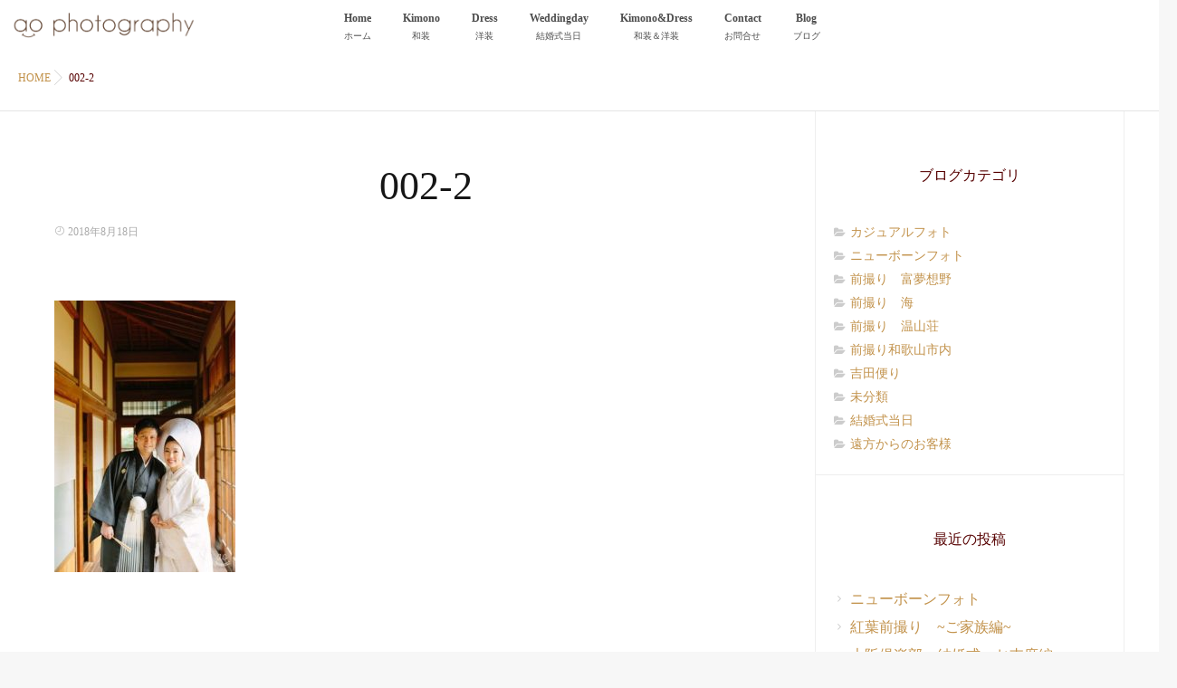

--- FILE ---
content_type: text/html; charset=UTF-8
request_url: https://ao-photography.jp/onzansou/002-2-2/
body_size: 18357
content:
<!DOCTYPE html>
<!--[if lt IE 7 ]> <html dir="ltr" lang="ja"
	prefix="og: https://ogp.me/ns#"  class="ie6 oldie no-js"> <![endif]-->
<!--[if IE 7 ]>    <html dir="ltr" lang="ja"
	prefix="og: https://ogp.me/ns#"  class="ie7 oldie no-js"> <![endif]-->
<!--[if IE 8 ]>    <html dir="ltr" lang="ja"
	prefix="og: https://ogp.me/ns#"  class="ie8 oldie no-js"> <![endif]-->
<!--[if IE 9 ]>    <html dir="ltr" lang="ja"
	prefix="og: https://ogp.me/ns#"  class="ie9 no-js"> <![endif]-->
<!--[if (gt IE 9)|!(IE)]><!-->
<html dir="ltr" lang="ja"
	prefix="og: https://ogp.me/ns#"  class="js">
<!--<![endif]-->
<head>
<meta charset="UTF-8">

		<!-- All in One SEO 4.3.9 - aioseo.com -->
		<meta name="robots" content="noindex, nofollow, max-snippet:-1, max-image-preview:large, max-video-preview:-1" />
		<link rel="canonical" href="https://ao-photography.jp/onzansou/002-2-2/" />
		<meta name="generator" content="All in One SEO (AIOSEO) 4.3.9" />
		<meta property="og:locale" content="ja_JP" />
		<meta property="og:site_name" content="アオフォトグラフィ┃和歌山でフォトウェディング・結婚式写真・和装前撮り撮影" />
		<meta property="og:type" content="article" />
		<meta property="og:title" content="002-2 | アオフォトグラフィ┃和歌山でフォトウェディング・結婚式写真・和装前撮り撮影" />
		<meta property="og:url" content="https://ao-photography.jp/onzansou/002-2-2/" />
		<meta property="og:image" content="https://ao-photography.jp/wp-content/uploads/2017/05/0.jpg" />
		<meta property="og:image:secure_url" content="https://ao-photography.jp/wp-content/uploads/2017/05/0.jpg" />
		<meta property="og:image:width" content="1146" />
		<meta property="og:image:height" content="947" />
		<meta property="article:published_time" content="2018-08-18T12:22:41+00:00" />
		<meta property="article:modified_time" content="2018-08-18T12:22:41+00:00" />
		<meta name="twitter:card" content="summary" />
		<meta name="twitter:title" content="002-2 | アオフォトグラフィ┃和歌山でフォトウェディング・結婚式写真・和装前撮り撮影" />
		<meta name="twitter:image" content="https://ao-photography.jp/wp-content/uploads/2017/05/0.jpg" />
		<meta name="google" content="nositelinkssearchbox" />
		<script type="application/ld+json" class="aioseo-schema">
			{"@context":"https:\/\/schema.org","@graph":[{"@type":"BreadcrumbList","@id":"https:\/\/ao-photography.jp\/onzansou\/002-2-2\/#breadcrumblist","itemListElement":[{"@type":"ListItem","@id":"https:\/\/ao-photography.jp\/#listItem","position":1,"item":{"@type":"WebPage","@id":"https:\/\/ao-photography.jp\/","name":"\u30db\u30fc\u30e0","url":"https:\/\/ao-photography.jp\/"},"nextItem":"https:\/\/ao-photography.jp\/onzansou\/002-2-2\/#listItem"},{"@type":"ListItem","@id":"https:\/\/ao-photography.jp\/onzansou\/002-2-2\/#listItem","position":2,"item":{"@type":"WebPage","@id":"https:\/\/ao-photography.jp\/onzansou\/002-2-2\/","name":"002-2","url":"https:\/\/ao-photography.jp\/onzansou\/002-2-2\/"},"previousItem":"https:\/\/ao-photography.jp\/#listItem"}]},{"@type":"ItemPage","@id":"https:\/\/ao-photography.jp\/onzansou\/002-2-2\/#itempage","url":"https:\/\/ao-photography.jp\/onzansou\/002-2-2\/","name":"002-2 | \u30a2\u30aa\u30d5\u30a9\u30c8\u30b0\u30e9\u30d5\u30a3\u2503\u548c\u6b4c\u5c71\u3067\u30d5\u30a9\u30c8\u30a6\u30a7\u30c7\u30a3\u30f3\u30b0\u30fb\u7d50\u5a5a\u5f0f\u5199\u771f\u30fb\u548c\u88c5\u524d\u64ae\u308a\u64ae\u5f71","inLanguage":"ja","isPartOf":{"@id":"https:\/\/ao-photography.jp\/#website"},"breadcrumb":{"@id":"https:\/\/ao-photography.jp\/onzansou\/002-2-2\/#breadcrumblist"},"author":{"@id":"https:\/\/ao-photography.jp\/author\/aophotography-yy\/#author"},"creator":{"@id":"https:\/\/ao-photography.jp\/author\/aophotography-yy\/#author"},"datePublished":"2018-08-18T12:22:41+09:00","dateModified":"2018-08-18T12:22:41+09:00"},{"@type":"Person","@id":"https:\/\/ao-photography.jp\/#person","name":"aophotography-yy"},{"@type":"Person","@id":"https:\/\/ao-photography.jp\/author\/aophotography-yy\/#author","url":"https:\/\/ao-photography.jp\/author\/aophotography-yy\/","name":"aophotography-yy"},{"@type":"WebSite","@id":"https:\/\/ao-photography.jp\/#website","url":"https:\/\/ao-photography.jp\/","name":"\u30a2\u30aa\u30d5\u30a9\u30c8\u30b0\u30e9\u30d5\u30a3\u2503\u548c\u6b4c\u5c71\u3067\u30d5\u30a9\u30c8\u30a6\u30a7\u30c7\u30a3\u30f3\u30b0\u30fb\u7d50\u5a5a\u5f0f\u5199\u771f\u30fb\u548c\u88c5\u524d\u64ae\u308a\u64ae\u5f71","inLanguage":"ja","publisher":{"@id":"https:\/\/ao-photography.jp\/#person"}}]}
		</script>
		<!-- All in One SEO -->

<meta name="description" content="和歌山で結婚式写真を撮影するならao photography(アオフォトグラフィ)へ！ 関西各地（泉南、大阪、奈良、兵庫、滋賀）への出張カメラマンもしています！ ロケーションフォト、前撮り、フォトウェディング、和装ウェディングフォト、洋装写真、お宮参り、家族写真、マタニティフォト、ニューボーンフォト、女性カメラマンがお待ちしております！"/>
<meta name="keyword" content="和歌山,結婚式写真,撮影,前撮り,ウェディングフォト"/>
<meta http-equiv="Expires" content="604800">
<meta http-equiv="X-UA-Compatible" content="IE=edge,chrome=1" />
<meta name="viewport" content="width=device-width, initial-scale=1.0">

	<!-- This site is optimized with the Yoast SEO plugin v20.9 - https://yoast.com/wordpress/plugins/seo/ -->
	<title>002-2 | アオフォトグラフィ┃和歌山でフォトウェディング・結婚式写真・和装前撮り撮影</title>
	<link rel="canonical" href="https://ao-photography.jp/onzansou/002-2-2/" />
	<meta property="og:locale" content="ja_JP" />
	<meta property="og:type" content="article" />
	<meta property="og:title" content="002-2 - アオフォトグラフィ┃和歌山でフォトウェディング・結婚式写真・和装前撮り撮影" />
	<meta property="og:url" content="https://ao-photography.jp/onzansou/002-2-2/" />
	<meta property="og:site_name" content="アオフォトグラフィ┃和歌山でフォトウェディング・結婚式写真・和装前撮り撮影" />
	<meta property="article:publisher" content="https://www.facebook.com/ao-photography" />
	<meta property="og:image" content="https://ao-photography.jp/onzansou/002-2-2" />
	<meta property="og:image:width" content="426" />
	<meta property="og:image:height" content="640" />
	<meta property="og:image:type" content="image/jpeg" />
	<meta name="twitter:card" content="summary_large_image" />
	<script type="application/ld+json" class="yoast-schema-graph">{"@context":"https://schema.org","@graph":[{"@type":"WebPage","@id":"https://ao-photography.jp/onzansou/002-2-2/","url":"https://ao-photography.jp/onzansou/002-2-2/","name":"002-2 - アオフォトグラフィ┃和歌山でフォトウェディング・結婚式写真・和装前撮り撮影","isPartOf":{"@id":"https://ao-photography.jp/#website"},"primaryImageOfPage":{"@id":"https://ao-photography.jp/onzansou/002-2-2/#primaryimage"},"image":{"@id":"https://ao-photography.jp/onzansou/002-2-2/#primaryimage"},"thumbnailUrl":"https://ao-photography.jp/wp-content/uploads/2018/08/002-2.jpg","datePublished":"2018-08-18T12:22:41+00:00","dateModified":"2018-08-18T12:22:41+00:00","breadcrumb":{"@id":"https://ao-photography.jp/onzansou/002-2-2/#breadcrumb"},"inLanguage":"ja","potentialAction":[{"@type":"ReadAction","target":["https://ao-photography.jp/onzansou/002-2-2/"]}]},{"@type":"ImageObject","inLanguage":"ja","@id":"https://ao-photography.jp/onzansou/002-2-2/#primaryimage","url":"https://ao-photography.jp/wp-content/uploads/2018/08/002-2.jpg","contentUrl":"https://ao-photography.jp/wp-content/uploads/2018/08/002-2.jpg","width":426,"height":640},{"@type":"BreadcrumbList","@id":"https://ao-photography.jp/onzansou/002-2-2/#breadcrumb","itemListElement":[{"@type":"ListItem","position":1,"name":"ホーム","item":"https://ao-photography.jp/"},{"@type":"ListItem","position":2,"name":"温山荘園で和装前撮り","item":"https://ao-photography.jp/onzansou/"},{"@type":"ListItem","position":3,"name":"002-2"}]},{"@type":"WebSite","@id":"https://ao-photography.jp/#website","url":"https://ao-photography.jp/","name":"アオフォトグラフィ┃和歌山でフォトウェディング・結婚式写真・和装前撮り撮影","description":"","publisher":{"@id":"https://ao-photography.jp/#organization"},"potentialAction":[{"@type":"SearchAction","target":{"@type":"EntryPoint","urlTemplate":"https://ao-photography.jp/?s={search_term_string}"},"query-input":"required name=search_term_string"}],"inLanguage":"ja"},{"@type":"Organization","@id":"https://ao-photography.jp/#organization","name":"アオフォトグラフィ","url":"https://ao-photography.jp/","logo":{"@type":"ImageObject","inLanguage":"ja","@id":"https://ao-photography.jp/#/schema/logo/image/","url":"https://ao-photography.jp/wp-content/uploads/2018/07/b7b3d833a572c1da61bd208c2cba310d.jpg","contentUrl":"https://ao-photography.jp/wp-content/uploads/2018/07/b7b3d833a572c1da61bd208c2cba310d.jpg","width":591,"height":591,"caption":"アオフォトグラフィ"},"image":{"@id":"https://ao-photography.jp/#/schema/logo/image/"},"sameAs":["https://www.facebook.com/ao-photography","https://www.instagram.com/ao_photography_jp/"]}]}</script>
	<!-- / Yoast SEO plugin. -->


<link rel='dns-prefetch' href='//ajax.googleapis.com' />
<link rel='dns-prefetch' href='//maps.google.com' />
<link rel="alternate" type="application/rss+xml" title="アオフォトグラフィ┃和歌山でフォトウェディング・結婚式写真・和装前撮り撮影 &raquo; フィード" href="https://ao-photography.jp/feed/" />
<link rel="alternate" type="application/rss+xml" title="アオフォトグラフィ┃和歌山でフォトウェディング・結婚式写真・和装前撮り撮影 &raquo; コメントフィード" href="https://ao-photography.jp/comments/feed/" />
<link rel='stylesheet' id='sbi_styles-css' href='https://ao-photography.jp/wp-content/plugins/instagram-feed/css/sbi-styles.min.css?ver=6.1.5' type='text/css' media='all' />
<link rel='stylesheet' id='wp-block-library-css' href='https://ao-photography.jp/wp-includes/css/dist/block-library/style.min.css?ver=6.2.8' type='text/css' media='all' />
<link rel='stylesheet' id='classic-theme-styles-css' href='https://ao-photography.jp/wp-includes/css/classic-themes.min.css?ver=6.2.8' type='text/css' media='all' />
<style id='global-styles-inline-css' type='text/css'>
body{--wp--preset--color--black: #000000;--wp--preset--color--cyan-bluish-gray: #abb8c3;--wp--preset--color--white: #ffffff;--wp--preset--color--pale-pink: #f78da7;--wp--preset--color--vivid-red: #cf2e2e;--wp--preset--color--luminous-vivid-orange: #ff6900;--wp--preset--color--luminous-vivid-amber: #fcb900;--wp--preset--color--light-green-cyan: #7bdcb5;--wp--preset--color--vivid-green-cyan: #00d084;--wp--preset--color--pale-cyan-blue: #8ed1fc;--wp--preset--color--vivid-cyan-blue: #0693e3;--wp--preset--color--vivid-purple: #9b51e0;--wp--preset--gradient--vivid-cyan-blue-to-vivid-purple: linear-gradient(135deg,rgba(6,147,227,1) 0%,rgb(155,81,224) 100%);--wp--preset--gradient--light-green-cyan-to-vivid-green-cyan: linear-gradient(135deg,rgb(122,220,180) 0%,rgb(0,208,130) 100%);--wp--preset--gradient--luminous-vivid-amber-to-luminous-vivid-orange: linear-gradient(135deg,rgba(252,185,0,1) 0%,rgba(255,105,0,1) 100%);--wp--preset--gradient--luminous-vivid-orange-to-vivid-red: linear-gradient(135deg,rgba(255,105,0,1) 0%,rgb(207,46,46) 100%);--wp--preset--gradient--very-light-gray-to-cyan-bluish-gray: linear-gradient(135deg,rgb(238,238,238) 0%,rgb(169,184,195) 100%);--wp--preset--gradient--cool-to-warm-spectrum: linear-gradient(135deg,rgb(74,234,220) 0%,rgb(151,120,209) 20%,rgb(207,42,186) 40%,rgb(238,44,130) 60%,rgb(251,105,98) 80%,rgb(254,248,76) 100%);--wp--preset--gradient--blush-light-purple: linear-gradient(135deg,rgb(255,206,236) 0%,rgb(152,150,240) 100%);--wp--preset--gradient--blush-bordeaux: linear-gradient(135deg,rgb(254,205,165) 0%,rgb(254,45,45) 50%,rgb(107,0,62) 100%);--wp--preset--gradient--luminous-dusk: linear-gradient(135deg,rgb(255,203,112) 0%,rgb(199,81,192) 50%,rgb(65,88,208) 100%);--wp--preset--gradient--pale-ocean: linear-gradient(135deg,rgb(255,245,203) 0%,rgb(182,227,212) 50%,rgb(51,167,181) 100%);--wp--preset--gradient--electric-grass: linear-gradient(135deg,rgb(202,248,128) 0%,rgb(113,206,126) 100%);--wp--preset--gradient--midnight: linear-gradient(135deg,rgb(2,3,129) 0%,rgb(40,116,252) 100%);--wp--preset--duotone--dark-grayscale: url('#wp-duotone-dark-grayscale');--wp--preset--duotone--grayscale: url('#wp-duotone-grayscale');--wp--preset--duotone--purple-yellow: url('#wp-duotone-purple-yellow');--wp--preset--duotone--blue-red: url('#wp-duotone-blue-red');--wp--preset--duotone--midnight: url('#wp-duotone-midnight');--wp--preset--duotone--magenta-yellow: url('#wp-duotone-magenta-yellow');--wp--preset--duotone--purple-green: url('#wp-duotone-purple-green');--wp--preset--duotone--blue-orange: url('#wp-duotone-blue-orange');--wp--preset--font-size--small: 13px;--wp--preset--font-size--medium: 20px;--wp--preset--font-size--large: 36px;--wp--preset--font-size--x-large: 42px;--wp--preset--spacing--20: 0.44rem;--wp--preset--spacing--30: 0.67rem;--wp--preset--spacing--40: 1rem;--wp--preset--spacing--50: 1.5rem;--wp--preset--spacing--60: 2.25rem;--wp--preset--spacing--70: 3.38rem;--wp--preset--spacing--80: 5.06rem;--wp--preset--shadow--natural: 6px 6px 9px rgba(0, 0, 0, 0.2);--wp--preset--shadow--deep: 12px 12px 50px rgba(0, 0, 0, 0.4);--wp--preset--shadow--sharp: 6px 6px 0px rgba(0, 0, 0, 0.2);--wp--preset--shadow--outlined: 6px 6px 0px -3px rgba(255, 255, 255, 1), 6px 6px rgba(0, 0, 0, 1);--wp--preset--shadow--crisp: 6px 6px 0px rgba(0, 0, 0, 1);}:where(.is-layout-flex){gap: 0.5em;}body .is-layout-flow > .alignleft{float: left;margin-inline-start: 0;margin-inline-end: 2em;}body .is-layout-flow > .alignright{float: right;margin-inline-start: 2em;margin-inline-end: 0;}body .is-layout-flow > .aligncenter{margin-left: auto !important;margin-right: auto !important;}body .is-layout-constrained > .alignleft{float: left;margin-inline-start: 0;margin-inline-end: 2em;}body .is-layout-constrained > .alignright{float: right;margin-inline-start: 2em;margin-inline-end: 0;}body .is-layout-constrained > .aligncenter{margin-left: auto !important;margin-right: auto !important;}body .is-layout-constrained > :where(:not(.alignleft):not(.alignright):not(.alignfull)){max-width: var(--wp--style--global--content-size);margin-left: auto !important;margin-right: auto !important;}body .is-layout-constrained > .alignwide{max-width: var(--wp--style--global--wide-size);}body .is-layout-flex{display: flex;}body .is-layout-flex{flex-wrap: wrap;align-items: center;}body .is-layout-flex > *{margin: 0;}:where(.wp-block-columns.is-layout-flex){gap: 2em;}.has-black-color{color: var(--wp--preset--color--black) !important;}.has-cyan-bluish-gray-color{color: var(--wp--preset--color--cyan-bluish-gray) !important;}.has-white-color{color: var(--wp--preset--color--white) !important;}.has-pale-pink-color{color: var(--wp--preset--color--pale-pink) !important;}.has-vivid-red-color{color: var(--wp--preset--color--vivid-red) !important;}.has-luminous-vivid-orange-color{color: var(--wp--preset--color--luminous-vivid-orange) !important;}.has-luminous-vivid-amber-color{color: var(--wp--preset--color--luminous-vivid-amber) !important;}.has-light-green-cyan-color{color: var(--wp--preset--color--light-green-cyan) !important;}.has-vivid-green-cyan-color{color: var(--wp--preset--color--vivid-green-cyan) !important;}.has-pale-cyan-blue-color{color: var(--wp--preset--color--pale-cyan-blue) !important;}.has-vivid-cyan-blue-color{color: var(--wp--preset--color--vivid-cyan-blue) !important;}.has-vivid-purple-color{color: var(--wp--preset--color--vivid-purple) !important;}.has-black-background-color{background-color: var(--wp--preset--color--black) !important;}.has-cyan-bluish-gray-background-color{background-color: var(--wp--preset--color--cyan-bluish-gray) !important;}.has-white-background-color{background-color: var(--wp--preset--color--white) !important;}.has-pale-pink-background-color{background-color: var(--wp--preset--color--pale-pink) !important;}.has-vivid-red-background-color{background-color: var(--wp--preset--color--vivid-red) !important;}.has-luminous-vivid-orange-background-color{background-color: var(--wp--preset--color--luminous-vivid-orange) !important;}.has-luminous-vivid-amber-background-color{background-color: var(--wp--preset--color--luminous-vivid-amber) !important;}.has-light-green-cyan-background-color{background-color: var(--wp--preset--color--light-green-cyan) !important;}.has-vivid-green-cyan-background-color{background-color: var(--wp--preset--color--vivid-green-cyan) !important;}.has-pale-cyan-blue-background-color{background-color: var(--wp--preset--color--pale-cyan-blue) !important;}.has-vivid-cyan-blue-background-color{background-color: var(--wp--preset--color--vivid-cyan-blue) !important;}.has-vivid-purple-background-color{background-color: var(--wp--preset--color--vivid-purple) !important;}.has-black-border-color{border-color: var(--wp--preset--color--black) !important;}.has-cyan-bluish-gray-border-color{border-color: var(--wp--preset--color--cyan-bluish-gray) !important;}.has-white-border-color{border-color: var(--wp--preset--color--white) !important;}.has-pale-pink-border-color{border-color: var(--wp--preset--color--pale-pink) !important;}.has-vivid-red-border-color{border-color: var(--wp--preset--color--vivid-red) !important;}.has-luminous-vivid-orange-border-color{border-color: var(--wp--preset--color--luminous-vivid-orange) !important;}.has-luminous-vivid-amber-border-color{border-color: var(--wp--preset--color--luminous-vivid-amber) !important;}.has-light-green-cyan-border-color{border-color: var(--wp--preset--color--light-green-cyan) !important;}.has-vivid-green-cyan-border-color{border-color: var(--wp--preset--color--vivid-green-cyan) !important;}.has-pale-cyan-blue-border-color{border-color: var(--wp--preset--color--pale-cyan-blue) !important;}.has-vivid-cyan-blue-border-color{border-color: var(--wp--preset--color--vivid-cyan-blue) !important;}.has-vivid-purple-border-color{border-color: var(--wp--preset--color--vivid-purple) !important;}.has-vivid-cyan-blue-to-vivid-purple-gradient-background{background: var(--wp--preset--gradient--vivid-cyan-blue-to-vivid-purple) !important;}.has-light-green-cyan-to-vivid-green-cyan-gradient-background{background: var(--wp--preset--gradient--light-green-cyan-to-vivid-green-cyan) !important;}.has-luminous-vivid-amber-to-luminous-vivid-orange-gradient-background{background: var(--wp--preset--gradient--luminous-vivid-amber-to-luminous-vivid-orange) !important;}.has-luminous-vivid-orange-to-vivid-red-gradient-background{background: var(--wp--preset--gradient--luminous-vivid-orange-to-vivid-red) !important;}.has-very-light-gray-to-cyan-bluish-gray-gradient-background{background: var(--wp--preset--gradient--very-light-gray-to-cyan-bluish-gray) !important;}.has-cool-to-warm-spectrum-gradient-background{background: var(--wp--preset--gradient--cool-to-warm-spectrum) !important;}.has-blush-light-purple-gradient-background{background: var(--wp--preset--gradient--blush-light-purple) !important;}.has-blush-bordeaux-gradient-background{background: var(--wp--preset--gradient--blush-bordeaux) !important;}.has-luminous-dusk-gradient-background{background: var(--wp--preset--gradient--luminous-dusk) !important;}.has-pale-ocean-gradient-background{background: var(--wp--preset--gradient--pale-ocean) !important;}.has-electric-grass-gradient-background{background: var(--wp--preset--gradient--electric-grass) !important;}.has-midnight-gradient-background{background: var(--wp--preset--gradient--midnight) !important;}.has-small-font-size{font-size: var(--wp--preset--font-size--small) !important;}.has-medium-font-size{font-size: var(--wp--preset--font-size--medium) !important;}.has-large-font-size{font-size: var(--wp--preset--font-size--large) !important;}.has-x-large-font-size{font-size: var(--wp--preset--font-size--x-large) !important;}
.wp-block-navigation a:where(:not(.wp-element-button)){color: inherit;}
:where(.wp-block-columns.is-layout-flex){gap: 2em;}
.wp-block-pullquote{font-size: 1.5em;line-height: 1.6;}
</style>
<link rel='stylesheet' id='contact-form-7-css' href='https://ao-photography.jp/wp-content/plugins/contact-form-7/includes/css/styles.css?ver=5.7.7' type='text/css' media='all' />
<link rel='stylesheet' id='responsive-lightbox-swipebox-css' href='https://ao-photography.jp/wp-content/plugins/responsive-lightbox/assets/swipebox/swipebox.min.css?ver=2.4.5' type='text/css' media='all' />
<style id='responsive-menu-inline-css' type='text/css'>
/** This file is major component of this plugin so please don't try to edit here. */
#rmp_menu_trigger-3111 {
  width: 55px;
  height: 55px;
  position: fixed;
  top: 15px;
  border-radius: 5px;
  display: none;
  text-decoration: none;
  right: 5%;
  background: #000000;
  transition: transform 0.5s, background-color 0.5s;
}
#rmp_menu_trigger-3111:hover, #rmp_menu_trigger-3111:focus {
  background: #000000;
  text-decoration: unset;
}
#rmp_menu_trigger-3111.is-active {
  background: #000000;
}
#rmp_menu_trigger-3111 .rmp-trigger-box {
  width: 25px;
  color: #ffffff;
}
#rmp_menu_trigger-3111 .rmp-trigger-icon-active, #rmp_menu_trigger-3111 .rmp-trigger-text-open {
  display: none;
}
#rmp_menu_trigger-3111.is-active .rmp-trigger-icon-active, #rmp_menu_trigger-3111.is-active .rmp-trigger-text-open {
  display: inline;
}
#rmp_menu_trigger-3111.is-active .rmp-trigger-icon-inactive, #rmp_menu_trigger-3111.is-active .rmp-trigger-text {
  display: none;
}
#rmp_menu_trigger-3111 .rmp-trigger-label {
  color: #ffffff;
  pointer-events: none;
  line-height: 13px;
  font-family: inherit;
  font-size: 14px;
  display: inline;
  text-transform: inherit;
}
#rmp_menu_trigger-3111 .rmp-trigger-label.rmp-trigger-label-top {
  display: block;
  margin-bottom: 12px;
}
#rmp_menu_trigger-3111 .rmp-trigger-label.rmp-trigger-label-bottom {
  display: block;
  margin-top: 12px;
}
#rmp_menu_trigger-3111 .responsive-menu-pro-inner {
  display: block;
}
#rmp_menu_trigger-3111 .responsive-menu-pro-inner, #rmp_menu_trigger-3111 .responsive-menu-pro-inner::before, #rmp_menu_trigger-3111 .responsive-menu-pro-inner::after {
  width: 25px;
  height: 3px;
  background-color: #ffffff;
  border-radius: 4px;
  position: absolute;
}
#rmp_menu_trigger-3111.is-active .responsive-menu-pro-inner, #rmp_menu_trigger-3111.is-active .responsive-menu-pro-inner::before, #rmp_menu_trigger-3111.is-active .responsive-menu-pro-inner::after {
  background-color: #ffffff;
}
#rmp_menu_trigger-3111:hover .responsive-menu-pro-inner, #rmp_menu_trigger-3111:hover .responsive-menu-pro-inner::before, #rmp_menu_trigger-3111:hover .responsive-menu-pro-inner::after {
  background-color: #ffffff;
}
/* Hamburger menu styling */
@media screen and (max-width: 800px) {
  /** Menu Title Style */
  /** Menu Additional Content Style */
  #rmp_menu_trigger-3111 {
    display: block;
  }
  #rmp-container-3111 {
    position: fixed;
    top: 0;
    margin: 0;
    transition: transform 0.5s;
    overflow: auto;
    display: block;
    width: 75%;
    background-color: #212121;
    background-image: url("");
    height: 100%;
    left: 0;
    padding-top: 0px;
    padding-left: 0px;
    padding-bottom: 0px;
    padding-right: 0px;
  }
  #rmp-menu-wrap-3111 {
    padding-top: 0px;
    padding-left: 0px;
    padding-bottom: 0px;
    padding-right: 0px;
    background-color: #212121;
  }
  #rmp-menu-wrap-3111 .rmp-menu, #rmp-menu-wrap-3111 .rmp-submenu {
    width: 100%;
    box-sizing: border-box;
    margin: 0;
    padding: 0;
  }
  #rmp-menu-wrap-3111 .rmp-submenu-depth-1 .rmp-menu-item-link {
    padding-left: 10%;
  }
  #rmp-menu-wrap-3111 .rmp-submenu-depth-2 .rmp-menu-item-link {
    padding-left: 15%;
  }
  #rmp-menu-wrap-3111 .rmp-submenu-depth-3 .rmp-menu-item-link {
    padding-left: 20%;
  }
  #rmp-menu-wrap-3111 .rmp-submenu-depth-4 .rmp-menu-item-link {
    padding-left: 25%;
  }
  #rmp-menu-wrap-3111 .rmp-submenu.rmp-submenu-open {
    display: block;
  }
  #rmp-menu-wrap-3111 .rmp-menu-item {
    width: 100%;
    list-style: none;
    margin: 0;
  }
  #rmp-menu-wrap-3111 .rmp-menu-item-link {
    height: 40px;
    line-height: 40px;
    font-size: 13px;
    border-bottom: 1px solid #212121;
    font-family: inherit;
    color: #ffffff;
    text-align: left;
    background-color: #212121;
    font-weight: normal;
    letter-spacing: 0px;
    display: block;
    box-sizing: border-box;
    width: 100%;
    text-decoration: none;
    position: relative;
    overflow: hidden;
    transition: background-color 0.5s, border-color 0.5s, 0.5s;
    padding: 0 5%;
    padding-right: 50px;
  }
  #rmp-menu-wrap-3111 .rmp-menu-item-link:after, #rmp-menu-wrap-3111 .rmp-menu-item-link:before {
    display: none;
  }
  #rmp-menu-wrap-3111 .rmp-menu-item-link:hover {
    color: #ffffff;
    border-color: #212121;
    background-color: #3f3f3f;
  }
  #rmp-menu-wrap-3111 .rmp-menu-item-link:focus {
    outline: none;
    border-color: unset;
    box-shadow: unset;
  }
  #rmp-menu-wrap-3111 .rmp-menu-item-link .rmp-font-icon {
    height: 40px;
    line-height: 40px;
    margin-right: 10px;
    font-size: 13px;
  }
  #rmp-menu-wrap-3111 .rmp-menu-current-item .rmp-menu-item-link {
    color: #ffffff;
    border-color: #212121;
    background-color: #212121;
  }
  #rmp-menu-wrap-3111 .rmp-menu-current-item .rmp-menu-item-link:hover {
    color: #ffffff;
    border-color: #3f3f3f;
    background-color: #3f3f3f;
  }
  #rmp-menu-wrap-3111 .rmp-menu-subarrow {
    position: absolute;
    top: 0;
    bottom: 0;
    text-align: center;
    overflow: hidden;
    background-size: cover;
    overflow: hidden;
    right: 0;
    border-left-style: solid;
    border-left-color: #212121;
    border-left-width: 1px;
    height: 40px;
    width: 40px;
    color: #ffffff;
    background-color: #212121;
  }
  #rmp-menu-wrap-3111 .rmp-menu-subarrow:hover {
    color: #ffffff;
    border-color: #3f3f3f;
    background-color: #3f3f3f;
  }
  #rmp-menu-wrap-3111 .rmp-menu-subarrow .rmp-font-icon {
    margin-right: unset;
  }
  #rmp-menu-wrap-3111 .rmp-menu-subarrow * {
    vertical-align: middle;
    line-height: 40px;
  }
  #rmp-menu-wrap-3111 .rmp-menu-subarrow-active {
    display: block;
    background-size: cover;
    color: #ffffff;
    border-color: #212121;
    background-color: #212121;
  }
  #rmp-menu-wrap-3111 .rmp-menu-subarrow-active:hover {
    color: #ffffff;
    border-color: #3f3f3f;
    background-color: #3f3f3f;
  }
  #rmp-menu-wrap-3111 .rmp-submenu {
    display: none;
  }
  #rmp-menu-wrap-3111 .rmp-submenu .rmp-menu-item-link {
    height: 40px;
    line-height: 40px;
    letter-spacing: 0px;
    font-size: 13px;
    border-bottom: 1px solid #212121;
    font-family: inherit;
    font-weight: normal;
    color: #ffffff;
    text-align: left;
    background-color: #212121;
  }
  #rmp-menu-wrap-3111 .rmp-submenu .rmp-menu-item-link:hover {
    color: #ffffff;
    border-color: #212121;
    background-color: #3f3f3f;
  }
  #rmp-menu-wrap-3111 .rmp-submenu .rmp-menu-current-item .rmp-menu-item-link {
    color: #ffffff;
    border-color: #212121;
    background-color: #212121;
  }
  #rmp-menu-wrap-3111 .rmp-submenu .rmp-menu-current-item .rmp-menu-item-link:hover {
    color: #ffffff;
    border-color: #3f3f3f;
    background-color: #3f3f3f;
  }
  #rmp-menu-wrap-3111 .rmp-submenu .rmp-menu-subarrow {
    right: 0;
    border-right: unset;
    border-left-style: solid;
    border-left-color: #212121;
    border-left-width: 1px;
    height: 40px;
    line-height: 40px;
    width: 40px;
    color: #ffffff;
    background-color: #212121;
  }
  #rmp-menu-wrap-3111 .rmp-submenu .rmp-menu-subarrow:hover {
    color: #ffffff;
    border-color: #3f3f3f;
    background-color: #3f3f3f;
  }
  #rmp-menu-wrap-3111 .rmp-submenu .rmp-menu-subarrow-active {
    color: #ffffff;
    border-color: #212121;
    background-color: #212121;
  }
  #rmp-menu-wrap-3111 .rmp-submenu .rmp-menu-subarrow-active:hover {
    color: #ffffff;
    border-color: #3f3f3f;
    background-color: #3f3f3f;
  }
  #rmp-menu-wrap-3111 .rmp-menu-item-description {
    margin: 0;
    padding: 5px 5%;
    opacity: 0.8;
    color: #ffffff;
  }
  #rmp-search-box-3111 {
    display: block;
    padding-top: 0px;
    padding-left: 5%;
    padding-bottom: 0px;
    padding-right: 5%;
  }
  #rmp-search-box-3111 .rmp-search-form {
    margin: 0;
  }
  #rmp-search-box-3111 .rmp-search-box {
    background: #ffffff;
    border: 1px solid #dadada;
    color: #333333;
    width: 100%;
    padding: 0 5%;
    border-radius: 30px;
    height: 45px;
    -webkit-appearance: none;
  }
  #rmp-search-box-3111 .rmp-search-box::placeholder {
    color: #c7c7cd;
  }
  #rmp-search-box-3111 .rmp-search-box:focus {
    background-color: #ffffff;
    outline: 2px solid #dadada;
    color: #333333;
  }
  #rmp-menu-title-3111 {
    background-color: #212121;
    color: #ffffff;
    text-align: left;
    font-size: 13px;
    padding-top: 10%;
    padding-left: 5%;
    padding-bottom: 0%;
    padding-right: 5%;
    font-weight: 400;
    transition: background-color 0.5s, border-color 0.5s, color 0.5s;
  }
  #rmp-menu-title-3111:hover {
    background-color: #212121;
    color: #ffffff;
  }
  #rmp-menu-title-3111 > a {
    color: #ffffff;
    width: 100%;
    background-color: unset;
    text-decoration: none;
  }
  #rmp-menu-title-3111 > a:hover {
    color: #ffffff;
  }
  #rmp-menu-title-3111 .rmp-font-icon {
    font-size: 13px;
  }
  #rmp-menu-additional-content-3111 {
    padding-top: 0px;
    padding-left: 5%;
    padding-bottom: 0px;
    padding-right: 5%;
    color: #ffffff;
    text-align: center;
    font-size: 16px;
  }
}
/**
This file contents common styling of menus.
*/
.rmp-container {
  display: none;
  visibility: visible;
  padding: 0px 0px 0px 0px;
  z-index: 99998;
  transition: all 0.3s;
  /** Scrolling bar in menu setting box **/
}
.rmp-container.rmp-fade-top, .rmp-container.rmp-fade-left, .rmp-container.rmp-fade-right, .rmp-container.rmp-fade-bottom {
  display: none;
}
.rmp-container.rmp-slide-left, .rmp-container.rmp-push-left {
  transform: translateX(-100%);
  -ms-transform: translateX(-100%);
  -webkit-transform: translateX(-100%);
  -moz-transform: translateX(-100%);
}
.rmp-container.rmp-slide-left.rmp-menu-open, .rmp-container.rmp-push-left.rmp-menu-open {
  transform: translateX(0);
  -ms-transform: translateX(0);
  -webkit-transform: translateX(0);
  -moz-transform: translateX(0);
}
.rmp-container.rmp-slide-right, .rmp-container.rmp-push-right {
  transform: translateX(100%);
  -ms-transform: translateX(100%);
  -webkit-transform: translateX(100%);
  -moz-transform: translateX(100%);
}
.rmp-container.rmp-slide-right.rmp-menu-open, .rmp-container.rmp-push-right.rmp-menu-open {
  transform: translateX(0);
  -ms-transform: translateX(0);
  -webkit-transform: translateX(0);
  -moz-transform: translateX(0);
}
.rmp-container.rmp-slide-top, .rmp-container.rmp-push-top {
  transform: translateY(-100%);
  -ms-transform: translateY(-100%);
  -webkit-transform: translateY(-100%);
  -moz-transform: translateY(-100%);
}
.rmp-container.rmp-slide-top.rmp-menu-open, .rmp-container.rmp-push-top.rmp-menu-open {
  transform: translateY(0);
  -ms-transform: translateY(0);
  -webkit-transform: translateY(0);
  -moz-transform: translateY(0);
}
.rmp-container.rmp-slide-bottom, .rmp-container.rmp-push-bottom {
  transform: translateY(100%);
  -ms-transform: translateY(100%);
  -webkit-transform: translateY(100%);
  -moz-transform: translateY(100%);
}
.rmp-container.rmp-slide-bottom.rmp-menu-open, .rmp-container.rmp-push-bottom.rmp-menu-open {
  transform: translateX(0);
  -ms-transform: translateX(0);
  -webkit-transform: translateX(0);
  -moz-transform: translateX(0);
}
.rmp-container::-webkit-scrollbar {
  width: 0px;
}
.rmp-container ::-webkit-scrollbar-track {
  box-shadow: inset 0 0 5px transparent;
}
.rmp-container ::-webkit-scrollbar-thumb {
  background: transparent;
}
.rmp-container ::-webkit-scrollbar-thumb:hover {
  background: transparent;
}
.rmp-container .rmp-menu-wrap .rmp-menu {
  transition: none;
  border-radius: 0;
  box-shadow: none;
  background: none;
  border: 0;
  bottom: auto;
  box-sizing: border-box;
  clip: auto;
  color: #666;
  display: block;
  float: none;
  font-family: inherit;
  font-size: 14px;
  height: auto;
  left: auto;
  line-height: 1.7;
  list-style-type: none;
  margin: 0;
  min-height: auto;
  max-height: none;
  opacity: 1;
  outline: none;
  overflow: visible;
  padding: 0;
  position: relative;
  pointer-events: auto;
  right: auto;
  text-align: left;
  text-decoration: none;
  text-indent: 0;
  text-transform: none;
  transform: none;
  top: auto;
  visibility: inherit;
  width: auto;
  word-wrap: break-word;
  white-space: normal;
}
.rmp-container .rmp-menu-additional-content {
  display: block;
  word-break: break-word;
}
.rmp-container .rmp-menu-title {
  display: flex;
  flex-direction: column;
}
.rmp-container .rmp-menu-title .rmp-menu-title-image {
  max-width: 100%;
  margin-bottom: 15px;
  display: block;
  margin: auto;
  margin-bottom: 15px;
}
button.rmp_menu_trigger {
  z-index: 999999;
  overflow: hidden;
  outline: none;
  border: 0;
  display: none;
  margin: 0;
  transition: transform 0.5s, background-color 0.5s;
  padding: 0;
}
button.rmp_menu_trigger .responsive-menu-pro-inner::before, button.rmp_menu_trigger .responsive-menu-pro-inner::after {
  content: "";
  display: block;
}
button.rmp_menu_trigger .responsive-menu-pro-inner::before {
  top: 10px;
}
button.rmp_menu_trigger .responsive-menu-pro-inner::after {
  bottom: 10px;
}
button.rmp_menu_trigger .rmp-trigger-box {
  width: 40px;
  display: inline-block;
  position: relative;
  pointer-events: none;
  vertical-align: super;
}
.admin-bar .rmp-container, .admin-bar .rmp_menu_trigger {
  margin-top: 32px !important;
}
@media screen and (max-width: 782px) {
  .admin-bar .rmp-container, .admin-bar .rmp_menu_trigger {
    margin-top: 46px !important;
  }
}
/*  Menu Trigger Boring Animation */
.rmp-menu-trigger-boring .responsive-menu-pro-inner {
  transition-property: none;
}
.rmp-menu-trigger-boring .responsive-menu-pro-inner::after, .rmp-menu-trigger-boring .responsive-menu-pro-inner::before {
  transition-property: none;
}
.rmp-menu-trigger-boring.is-active .responsive-menu-pro-inner {
  transform: rotate(45deg);
}
.rmp-menu-trigger-boring.is-active .responsive-menu-pro-inner:before {
  top: 0;
  opacity: 0;
}
.rmp-menu-trigger-boring.is-active .responsive-menu-pro-inner:after {
  bottom: 0;
  transform: rotate(-90deg);
}

</style>
<link rel='stylesheet' id='dashicons-css' href='https://ao-photography.jp/wp-includes/css/dashicons.min.css?ver=6.2.8' type='text/css' media='all' />
<link rel='stylesheet' id='wc-shortcodes-style-css' href='https://ao-photography.jp/wp-content/plugins/wc-shortcodes/public/assets/css/style.css?ver=3.46' type='text/css' media='all' />
<link rel='stylesheet' id='style-css' href='https://ao-photography.jp/wp-content/themes/majestic/style.css?ver=6.2.8' type='text/css' media='all' />
<link rel='stylesheet' id='child-style-css' href='https://ao-photography.jp/wp-content/themes/majestic_child/style.css?ver=6.2.8' type='text/css' media='all' />
<link rel='stylesheet' id='responsive-css' href='https://ao-photography.jp/wp-content/themes/majestic/responsive.css?ver=6.2.8' type='text/css' media='all' />
<link rel='stylesheet' id='font-awesome-css' href='https://ao-photography.jp/wp-content/themes/majestic/fonts/font-awesome.min.css?ver=6.2.8' type='text/css' media='all' />
<link rel='stylesheet' id='simplyscroll-style-css' href='https://ao-photography.jp/wp-content/themes/majestic/jquery.simplyscroll.css?ver=6.2.8' type='text/css' media='all' />
<link rel='stylesheet' id='hover-style-css' href='https://ao-photography.jp/wp-content/themes/majestic/hover.css?ver=6.2.8' type='text/css' media='all' />
<link rel='stylesheet' id='animate-css' href='https://ao-photography.jp/wp-content/themes/majestic/animate.min.css?ver=6.2.8' type='text/css' media='all' />
<link rel='stylesheet' id='wordpresscanvas-font-awesome-css' href='https://ao-photography.jp/wp-content/plugins/wc-shortcodes/public/assets/css/font-awesome.min.css?ver=4.7.0' type='text/css' media='all' />
<script type='text/javascript' src='//ajax.googleapis.com/ajax/libs/jquery/2.2.4/jquery.min.js?ver=6.2.8' id='jquery-js'></script>
<script type='text/javascript' src='https://ao-photography.jp/wp-content/plugins/responsive-lightbox/assets/swipebox/jquery.swipebox.min.js?ver=2.4.5' id='responsive-lightbox-swipebox-js'></script>
<script type='text/javascript' src='https://ao-photography.jp/wp-includes/js/underscore.min.js?ver=1.13.4' id='underscore-js'></script>
<script type='text/javascript' src='https://ao-photography.jp/wp-content/plugins/responsive-lightbox/assets/infinitescroll/infinite-scroll.pkgd.min.js?ver=6.2.8' id='responsive-lightbox-infinite-scroll-js'></script>
<script type='text/javascript' id='responsive-lightbox-js-before'>
var rlArgs = {"script":"swipebox","selector":"lightbox","customEvents":"","activeGalleries":true,"animation":true,"hideCloseButtonOnMobile":false,"removeBarsOnMobile":false,"hideBars":true,"hideBarsDelay":5000,"videoMaxWidth":1080,"useSVG":true,"loopAtEnd":false,"woocommerce_gallery":false,"ajaxurl":"https:\/\/ao-photography.jp\/wp-admin\/admin-ajax.php","nonce":"4b907f73a4","preview":false,"postId":2433,"scriptExtension":false};
</script>
<script type='text/javascript' src='https://ao-photography.jp/wp-content/plugins/responsive-lightbox/js/front.js?ver=2.4.5' id='responsive-lightbox-js'></script>
<script type='text/javascript' id='rmp_menu_scripts-js-extra'>
/* <![CDATA[ */
var rmp_menu = {"ajaxURL":"https:\/\/ao-photography.jp\/wp-admin\/admin-ajax.php","wp_nonce":"ac6c48eea5","menu":[{"menu_theme":null,"theme_type":"default","theme_location_menu":"","submenu_submenu_arrow_width":"40","submenu_submenu_arrow_width_unit":"px","submenu_submenu_arrow_height":"40","submenu_submenu_arrow_height_unit":"px","submenu_arrow_position":"right","submenu_sub_arrow_background_colour":"#212121","submenu_sub_arrow_background_hover_colour":"#3f3f3f","submenu_sub_arrow_background_colour_active":"#212121","submenu_sub_arrow_background_hover_colour_active":"#3f3f3f","submenu_sub_arrow_border_width":"1","submenu_sub_arrow_border_width_unit":"px","submenu_sub_arrow_border_colour":"#212121","submenu_sub_arrow_border_hover_colour":"#3f3f3f","submenu_sub_arrow_border_colour_active":"#212121","submenu_sub_arrow_border_hover_colour_active":"#3f3f3f","submenu_sub_arrow_shape_colour":"#ffffff","submenu_sub_arrow_shape_hover_colour":"#ffffff","submenu_sub_arrow_shape_colour_active":"#ffffff","submenu_sub_arrow_shape_hover_colour_active":"#ffffff","use_header_bar":"off","header_bar_items_order":"{\"logo\":\"on\",\"title\":\"on\",\"search\":\"on\",\"html content\":\"on\"}","header_bar_title":"","header_bar_html_content":"","header_bar_logo":"","header_bar_logo_link":"","header_bar_logo_width":"","header_bar_logo_width_unit":"%","header_bar_logo_height":"","header_bar_logo_height_unit":"px","header_bar_height":"80","header_bar_height_unit":"px","header_bar_padding":{"top":"0px","right":"5%","bottom":"0px","left":"5%"},"header_bar_font":"","header_bar_font_size":"14","header_bar_font_size_unit":"px","header_bar_text_color":"#ffffff","header_bar_background_color":"#ffffff","header_bar_breakpoint":"800","header_bar_position_type":"fixed","header_bar_adjust_page":null,"header_bar_scroll_enable":"off","header_bar_scroll_background_color":"#36bdf6","mobile_breakpoint":"600","tablet_breakpoint":"800","transition_speed":"0.5","sub_menu_speed":"0.2","show_menu_on_page_load":"","menu_disable_scrolling":"off","menu_overlay":"off","menu_overlay_colour":"rgba(0, 0, 0, 0.7)","desktop_menu_width":"","desktop_menu_width_unit":"%","desktop_menu_positioning":"fixed","desktop_menu_side":"","desktop_menu_to_hide":"","use_current_theme_location":"off","mega_menu":{"225":"off","227":"off","229":"off","228":"off","226":"off"},"desktop_submenu_open_animation":"fade","desktop_submenu_open_animation_speed":"100ms","desktop_submenu_open_on_click":"","desktop_menu_hide_and_show":"","menu_name":"Default Menu","menu_to_use":"%e3%82%b9%e3%83%9e%e3%83%9b%e7%89%88","different_menu_for_mobile":"off","menu_to_use_in_mobile":"main-menu","use_mobile_menu":"on","use_tablet_menu":"on","use_desktop_menu":"","menu_display_on":"all-pages","menu_to_hide":"","submenu_descriptions_on":"","custom_walker":"","menu_background_colour":"#212121","menu_depth":"5","smooth_scroll_on":"off","smooth_scroll_speed":"500","menu_font_icons":[],"menu_links_height":"40","menu_links_height_unit":"px","menu_links_line_height":"40","menu_links_line_height_unit":"px","menu_depth_0":"5","menu_depth_0_unit":"%","menu_font_size":"13","menu_font_size_unit":"px","menu_font":"","menu_font_weight":"normal","menu_text_alignment":"left","menu_text_letter_spacing":"","menu_word_wrap":"off","menu_link_colour":"#ffffff","menu_link_hover_colour":"#ffffff","menu_current_link_colour":"#ffffff","menu_current_link_hover_colour":"#ffffff","menu_item_background_colour":"#212121","menu_item_background_hover_colour":"#3f3f3f","menu_current_item_background_colour":"#212121","menu_current_item_background_hover_colour":"#3f3f3f","menu_border_width":"1","menu_border_width_unit":"px","menu_item_border_colour":"#212121","menu_item_border_colour_hover":"#212121","menu_current_item_border_colour":"#212121","menu_current_item_border_hover_colour":"#3f3f3f","submenu_links_height":"40","submenu_links_height_unit":"px","submenu_links_line_height":"40","submenu_links_line_height_unit":"px","menu_depth_side":"left","menu_depth_1":"10","menu_depth_1_unit":"%","menu_depth_2":"15","menu_depth_2_unit":"%","menu_depth_3":"20","menu_depth_3_unit":"%","menu_depth_4":"25","menu_depth_4_unit":"%","submenu_item_background_colour":"#212121","submenu_item_background_hover_colour":"#3f3f3f","submenu_current_item_background_colour":"#212121","submenu_current_item_background_hover_colour":"#3f3f3f","submenu_border_width":"1","submenu_border_width_unit":"px","submenu_item_border_colour":"#212121","submenu_item_border_colour_hover":"#212121","submenu_current_item_border_colour":"#212121","submenu_current_item_border_hover_colour":"#3f3f3f","submenu_font_size":"13","submenu_font_size_unit":"px","submenu_font":"","submenu_font_weight":"normal","submenu_text_letter_spacing":"","submenu_text_alignment":"left","submenu_link_colour":"#ffffff","submenu_link_hover_colour":"#ffffff","submenu_current_link_colour":"#ffffff","submenu_current_link_hover_colour":"#ffffff","inactive_arrow_shape":"\u25bc","active_arrow_shape":"\u25b2","inactive_arrow_font_icon":"","active_arrow_font_icon":"","inactive_arrow_image":"","active_arrow_image":"","submenu_arrow_width":"40","submenu_arrow_width_unit":"px","submenu_arrow_height":"40","submenu_arrow_height_unit":"px","arrow_position":"right","menu_sub_arrow_shape_colour":"#ffffff","menu_sub_arrow_shape_hover_colour":"#ffffff","menu_sub_arrow_shape_colour_active":"#ffffff","menu_sub_arrow_shape_hover_colour_active":"#ffffff","menu_sub_arrow_border_width":"1","menu_sub_arrow_border_width_unit":"px","menu_sub_arrow_border_colour":"#212121","menu_sub_arrow_border_hover_colour":"#3f3f3f","menu_sub_arrow_border_colour_active":"#212121","menu_sub_arrow_border_hover_colour_active":"#3f3f3f","menu_sub_arrow_background_colour":"#212121","menu_sub_arrow_background_hover_colour":"#3f3f3f","menu_sub_arrow_background_colour_active":"#212121","menu_sub_arrow_background_hover_colour_active":"#3f3f3f","fade_submenus":"off","fade_submenus_side":"left","fade_submenus_delay":"100","fade_submenus_speed":"500","use_slide_effect":"off","slide_effect_back_to_text":"Back","accordion_animation":"off","auto_expand_all_submenus":"off","auto_expand_current_submenus":"off","menu_item_click_to_trigger_submenu":"off","button_width":"55","button_width_unit":"px","button_height":"55","button_height_unit":"px","button_background_colour":"#000000","button_background_colour_hover":"#000000","button_background_colour_active":"#000000","toggle_button_border_radius":"5","button_transparent_background":"off","button_left_or_right":"right","button_position_type":"fixed","button_distance_from_side":"5","button_distance_from_side_unit":"%","button_top":"15","button_top_unit":"px","button_push_with_animation":"off","button_click_animation":"boring","button_line_margin":"5","button_line_margin_unit":"px","button_line_width":"25","button_line_width_unit":"px","button_line_height":"3","button_line_height_unit":"px","button_line_colour":"#ffffff","button_line_colour_hover":"#ffffff","button_line_colour_active":"#ffffff","button_font_icon":"","button_font_icon_when_clicked":"","button_image":"","button_image_when_clicked":"","button_title":"","button_title_open":"","button_title_position":"left","menu_container_columns":"","button_font":"","button_font_size":"14","button_font_size_unit":"px","button_title_line_height":"13","button_title_line_height_unit":"px","button_text_colour":"#ffffff","button_trigger_type_click":"on","button_trigger_type_hover":"off","button_click_trigger":"#responsive-menu-button","items_order":{"title":"on","menu":"on","search":"","additional content":"on"},"menu_title":"","menu_title_link":"","menu_title_link_location":"_self","menu_title_image":"","menu_title_font_icon":"","menu_title_section_padding":{"top":"10%","right":"5%","bottom":"0%","left":"5%"},"menu_title_background_colour":"#212121","menu_title_background_hover_colour":"#212121","menu_title_font_size":"13","menu_title_font_size_unit":"px","menu_title_alignment":"left","menu_title_font_weight":"400","menu_title_font_family":"","menu_title_colour":"#ffffff","menu_title_hover_colour":"#ffffff","menu_title_image_width":"","menu_title_image_width_unit":"%","menu_title_image_height":"","menu_title_image_height_unit":"px","menu_additional_content":"","menu_additional_section_padding":{"left":"5%","top":"0px","right":"5%","bottom":"0px"},"menu_additional_content_font_size":"16","menu_additional_content_font_size_unit":"px","menu_additional_content_alignment":"center","menu_additional_content_colour":"#ffffff","menu_search_box_text":"Search","menu_search_box_code":"","menu_search_section_padding":{"left":"5%","top":"0px","right":"5%","bottom":"0px"},"menu_search_box_height":"45","menu_search_box_height_unit":"px","menu_search_box_border_radius":"30","menu_search_box_text_colour":"#333333","menu_search_box_background_colour":"#ffffff","menu_search_box_placeholder_colour":"#c7c7cd","menu_search_box_border_colour":"#dadada","menu_section_padding":{"top":"0px","right":"0px","bottom":"0px","left":"0px"},"menu_width":"75","menu_width_unit":"%","menu_maximum_width":"","menu_maximum_width_unit":"px","menu_minimum_width":"","menu_minimum_width_unit":"px","menu_auto_height":"off","menu_container_padding":{"top":"0px","right":"0px","bottom":"0px","left":"0px"},"menu_container_background_colour":"#212121","menu_background_image":"","animation_type":"slide","menu_appear_from":"left","animation_speed":"0.5","page_wrapper":"","menu_close_on_body_click":"off","menu_close_on_scroll":"off","menu_close_on_link_click":"off","enable_touch_gestures":"","active_arrow_font_icon_type":"font-awesome","active_arrow_image_alt":"","admin_theme":"dark","breakpoint":"800","button_font_icon_type":"font-awesome","button_font_icon_when_clicked_type":"font-awesome","button_image_alt":"","button_image_alt_when_clicked":"","button_trigger_type":"click","custom_css":"","desktop_menu_options":"{\"1913\":{\"type\":\"standard\",\"width\":\"auto\",\"parent_background_colour\":\"\",\"parent_background_image\":\"\"},\"1914\":{\"type\":\"standard\",\"width\":\"auto\",\"parent_background_colour\":\"\",\"parent_background_image\":\"\"},\"1915\":{\"type\":\"standard\",\"width\":\"auto\",\"parent_background_colour\":\"\",\"parent_background_image\":\"\"},\"1916\":{\"type\":\"standard\",\"width\":\"auto\",\"parent_background_colour\":\"\",\"parent_background_image\":\"\"},\"1918\":{\"type\":\"standard\",\"width\":\"auto\",\"parent_background_colour\":\"\",\"parent_background_image\":\"\"},\"1917\":{\"type\":\"standard\",\"width\":\"auto\",\"parent_background_colour\":\"\",\"parent_background_image\":\"\"},\"1919\":{\"type\":\"standard\",\"width\":\"auto\",\"parent_background_colour\":\"\",\"parent_background_image\":\"\"},\"1920\":{\"type\":\"standard\",\"width\":\"auto\",\"parent_background_colour\":\"\",\"parent_background_image\":\"\"},\"1921\":{\"type\":\"standard\",\"width\":\"auto\",\"parent_background_colour\":\"\",\"parent_background_image\":\"\"},\"1922\":{\"type\":\"standard\",\"width\":\"auto\",\"parent_background_colour\":\"\",\"parent_background_image\":\"\"},\"1929\":{\"type\":\"standard\",\"width\":\"auto\",\"parent_background_colour\":\"\",\"parent_background_image\":\"\"}}","excluded_pages":null,"external_files":"off","header_bar_logo_alt":"","hide_on_desktop":"off","hide_on_mobile":"off","inactive_arrow_font_icon_type":"font-awesome","inactive_arrow_image_alt":"","keyboard_shortcut_close_menu":"27,37","keyboard_shortcut_open_menu":"32,39","menu_adjust_for_wp_admin_bar":"off","menu_depth_5":"30","menu_depth_5_unit":"%","menu_title_font_icon_type":"font-awesome","menu_title_image_alt":"","minify_scripts":"off","mobile_only":"off","remove_bootstrap":"","remove_fontawesome":"","scripts_in_footer":"off","shortcode":"off","single_menu_font":"","single_menu_font_size":"14","single_menu_font_size_unit":"px","single_menu_height":"80","single_menu_height_unit":"px","single_menu_item_background_colour":"#ffffff","single_menu_item_background_colour_hover":"#ffffff","single_menu_item_link_colour":"#000000","single_menu_item_link_colour_hover":"#000000","single_menu_item_submenu_background_colour":"#ffffff","single_menu_item_submenu_background_colour_hover":"#ffffff","single_menu_item_submenu_link_colour":"#000000","single_menu_item_submenu_link_colour_hover":"#000000","single_menu_line_height":"80","single_menu_line_height_unit":"px","single_menu_submenu_font":"","single_menu_submenu_font_size":"12","single_menu_submenu_font_size_unit":"px","single_menu_submenu_height":"40","single_menu_submenu_height_unit":"auto","single_menu_submenu_line_height":"40","single_menu_submenu_line_height_unit":"px","menu_title_padding":{"left":"5%","top":"0px","right":"5%","bottom":"0px"},"menu_id":3111,"active_toggle_contents":"\u25b2","inactive_toggle_contents":"\u25bc"}]};
/* ]]> */
</script>
<script type='text/javascript' src='https://ao-photography.jp/wp-content/plugins/responsive-menu/v4.0.0/assets/js/rmp-menu.js?ver=4.3.0' id='rmp_menu_scripts-js'></script>
<script type='text/javascript' src='//maps.google.com/maps/api/js?key=' id='googlemaps-js'></script>
<link rel="https://api.w.org/" href="https://ao-photography.jp/wp-json/" /><link rel="alternate" type="application/json" href="https://ao-photography.jp/wp-json/wp/v2/media/2433" /><link rel="EditURI" type="application/rsd+xml" title="RSD" href="https://ao-photography.jp/xmlrpc.php?rsd" />
<link rel="wlwmanifest" type="application/wlwmanifest+xml" href="https://ao-photography.jp/wp-includes/wlwmanifest.xml" />
<link rel='shortlink' href='https://ao-photography.jp/?p=2433' />
<link rel="alternate" type="application/json+oembed" href="https://ao-photography.jp/wp-json/oembed/1.0/embed?url=https%3A%2F%2Fao-photography.jp%2Fonzansou%2F002-2-2%2F" />
<link rel="alternate" type="text/xml+oembed" href="https://ao-photography.jp/wp-json/oembed/1.0/embed?url=https%3A%2F%2Fao-photography.jp%2Fonzansou%2F002-2-2%2F&#038;format=xml" />
<meta property="og:type" content="article" />
<meta property="og:title" content="002-2 | アオフォトグラフィ┃和歌山でフォトウェディング・結婚式写真・和装前撮り撮影" />
<meta property="og:description" content="" />
<meta property="og:url" content="https://ao-photography.jp/onzansou/002-2-2/" />
<meta property="og:image" content="" />
<meta property="og:site_name" content="アオフォトグラフィ┃和歌山でフォトウェディング・結婚式写真・和装前撮り撮影" />
<meta property="og:locale" content="ja_JP" />
<meta name="twitter:card" content="summary_large_image" />
<meta name="twitter:site" content="@" />
<meta name="twitter:image:src" content=""><!-- Global site tag (gtag.js) - Google Analytics -->
<script async src="https://www.googletagmanager.com/gtag/js?id=UA-113510464-1"></script>
<script>
  window.dataLayer = window.dataLayer || [];
  function gtag(){dataLayer.push(arguments);}
  gtag('js', new Date());

  gtag('config', 'UA-113510464-1');
</script>

<!--[if lt IE 9]>
<script src="https://ao-photography.jp/wp-content/themes/majestic/js/ie/html5.js"></script>
<script src="https://ao-photography.jp/wp-content/themes/majestic/js/ie/selectivizr.js"></script>
<![endif]-->
<link rel="icon" href="https://ao-photography.jp/wp-content/uploads/2017/05/cropped-ic-100x100.jpg" sizes="32x32" />
<link rel="icon" href="https://ao-photography.jp/wp-content/uploads/2017/05/cropped-ic-300x300.jpg" sizes="192x192" />
<link rel="apple-touch-icon" href="https://ao-photography.jp/wp-content/uploads/2017/05/cropped-ic-300x300.jpg" />
<meta name="msapplication-TileImage" content="https://ao-photography.jp/wp-content/uploads/2017/05/cropped-ic-300x300.jpg" />
<style type="text/css">
/* Dynamic CSS: For no styles in head, copy and put the css below in your custom.css or child theme's style.css, disable dynamic styles */
.container-inner { max-width: 1200px; }

.s2 .post-nav li a:hover i,
.s2 .widget_rss ul li a,
.s2 .widget_calendar a,
.s2 .alx-posts .post-item-category a,
.s2 .alx-tab li:hover .tab-item-title a,
.s2 .alx-tab li:hover .tab-item-comment a,
.s2 .alx-posts li:hover .post-item-title a { color: ; }

.s2 .sidebar-top,
.s2 .sidebar-toggle,
.jp-play-bar,
.jp-volume-bar-value,
.s2 .widget_calendar caption,#readmore a ,.post-thumb-category ,.rank_num { background-color: ; }

.s2 .alx-tabs-nav li.active a { border-bottom-color: ; }
			
				

		body {font-family: "游明朝", YuMincho, "Hiragino Mincho ProN",Century Gothic;}				
				

		.feature_meta h2,h2.widgettitle,h1.page-title ,h1.post-title ,.site-title,.widget-meta h2,.sidebar .widget>h3,.eyecatch_title {font-family: "游ゴシック", YuGothic, " ヒラギノ角ゴ ProN W3", "Hiragino Kaku Gothic ProN",Century Gothic;}				
				
.bg_image {-webkit-animation: zoomdIn 8s linear forwards;animation: zoomdIn 8s linear forwards;}
.eyecatch-style-1 ul li {width : calc(100% / 3) ;}
#slider-up-nav,#slider-up-nav .nav>li>a {color: #333333; }
body ,.post-title a { color: #560000; }
.layerTransparent{ background-color:rgba(0,0,0, 0.7 ); }
.site-title a img { max-height: 200px; }

.post-view{display: none; }

footer { background-image: url(https://ao-photography.jp/wp-content/uploads/2017/05/ｂ-1.jpg); }

h1.post-title { 
color:#161616;
font-size:44px;
font-weight:normal;
letter-spacing:;
line-height:;
padding-top:;
 }

.entry h1  { 
color:#383838;
font-size:14px;
font-weight:bold;
letter-spacing:;
line-height:;
padding-top:;
 }

.entry h2 { 
color:#565656;
font-size:;
font-weight:;
letter-spacing:;
line-height:;
padding-top:;
 }

.entry h3 { 
color:#898989;
font-size:20px;
font-weight:bold;
letter-spacing:;
line-height:;
padding-top:;
 }

.entry ,.widget,.post-title a { 
color:#560000;
font-size:16px;
font-weight:normal;
letter-spacing:;
line-height:;
padding:;
 }
.overlayer { background-color:rgba(0,0,0,0); }
/*フォーム*/

.wpcf7 {
  font-size: 14px;
}
.wpcf7 dl {
  width: 100%;
  margin-bottom: 20px;
}
.wpcf7 dt {
  position: relative;
  margin-bottom: 5px;
  vertical-align: middle;
  box-sizing: border-box;
}
.wpcf7 dt .label {
  display: inline-block;
  padding: 1px 4px 2px;
  color: #fff;
  font-size: 12px;
  font-weight: normal;
  margin-right: 10px;
  border-radius: 2px;
}
.wpcf7 dt .hissu {
  background-color: #e11619;
}
.wpcf7 dt .ninni {
  background-color: #ccc;
}
.wpcf7 dd {
  box-sizing: border-box;
}
.wpcf7 dd .wpcf7-radio .wpcf7-list-item {
  display: block;
}
.wpcf7 .wpcf7-text {
  width: 100%;
  box-sizing: border-box;
  padding: 10px;
  background-color: #f7f7f7;
  border: 1px solid #f7f7f7;
  transition: 0.3s ease-out;
}
.wpcf7 .wpcf7-text:focus {
  background-color: #fff;
  border: 1px solid #fff;
  border-bottom: 1px solid #dddddd;
}
.wpcf7 .wpcf7-textarea {
  width: 100%;
  box-sizing: border-box;
  padding: 10px;
  background-color: #f7f7f7;
  border: 1px solid #f7f7f7;
  transition: 0.3s ease-out;
}
.wpcf7 .wpcf7-textarea:focus {
  background-color: #fff;
  border: 1px solid #fff;
  border-bottom: 1px solid #dddddd;
}
.wpcf7 .wpcf7-submit {
  display: block;
  width: 100%;
  margin: 40px auto;
  padding: 20px;
  background-color: #e84548;
  border: none;
  text-align: center;
  font-size: 20px;
  color: #fff;
  border-radius: 4px;
  transition: 0.3s ease-out;
}
/* line 373, scss/style.scss */
.wpcf7 .wpcf7-submit:hover {
  cursor: pointer;
  opacity: 0.6;
}
 
@media screen and (min-width: 768px) {
  .wpcf7 dl {
    display: table;
    width: 100%;
    border-top: 1px solid #EFEFEF;
    margin-bottom: 0;
  }
  .wpcf7 dl:last-of-type {
    border-bottom: 1px solid #EFEFEF;
  }
  .wpcf7 dt {
    display: table-cell;
    width: 35%;
    margin-bottom: 0;
    background-color: #f7f7f7;
    padding: 20px;
  }
  .wpcf7 dt .label {
    position: absolute;
    right: 20px;
    margin-right: 0;
  }
  .wpcf7 dd {
    display: table-cell;
    width: 65%;
    padding: 20px;
  }
  .wpcf7 .wpcf7-text {
    padding: 10px;
  }



/* ロールオーバー*/

a:hover img{
opacity:0.7;
filter:alpha(opacity=70);
-ms-filter: “alpha( opacity=70 )”;
}



</style>
		<style type="text/css" id="wp-custom-css">
			/*
ここに独自の CSS を追加することができます。

詳しくは上のヘルプアイコンをクリックしてください。
*/


/*
TOPページyoutube用
*/
.movie {
    position: relative;
    padding-bottom: 56.25%;
    padding-top: 30px; 
    height: 0;
    overflow: hidden;
}
 
.movie iframe {
    position: absolute;
    top: 0;
    left: 0;
    width: 100%;
    height: 100%;
}



/*
一般ページyoutubeレスポンシブ
*/

.movie-wrap {
     position: relative;
     padding-bottom: 56.25%; /*アスペクト比 16:9の場合の縦幅*/
     height: 0;
     overflow: hidden;
}
 
.movie-wrap iframe {
     position: absolute;
     top: 0;
     left: 0;
     width: 100%;
     height: 100%;
}




/*
線枠
*/

.box17{
    margin:2em 0;
    position: relative;
    padding: 0.5em 1.5em;
    border-top: solid 2px #525252;
    border-bottom: solid 2px #525252;
}
.box17:before, .box17:after{
    content: '';
    position: absolute;
    top: -10px;
    width: 2px;
    height: -webkit-calc(100% + 20px);
    height: calc(100% + 20px);
    background-color: #525252;
}
.box17:before {left: 10px;}
.box17:after {right: 10px;}
.box17 p {
    margin: 0; 
    padding: 0;
}

/*
点枠
*/
.box25{
    position: relative;
    background: #fff0cd;
    box-shadow: 0px 0px 0px 5px #fff0cd;
    border: dashed 2px white;
    padding: 0.2em 0.5em;
    color: #454545;
}
.box25:after{
    position: absolute;
    content: '';
    right: -7px;
    top: -7px;
    border-width: 0 15px 15px 0;
    border-style: solid;
    border-color: #ffdb88 #fff #ffdb88;
    box-shadow: -1px 1px 1px rgba(0, 0, 0, 0.15);
}
.box25 p {
    margin: 0; 
    padding: 0;
}

/*
枠2
*/
.box18{
    margin:2em 0;
    position: relative;
    padding: 0.25em 1em;
    border: solid 2px #ffcb8a;
    border-radius: 3px 0 3px 0;
}
.box18:before,.box18:after
{
    content: '';
    position: absolute;
    width:10px;
    height: 10px;
    border: solid 2px #ffcb8a;
    border-radius: 50%;
}
.box18:after {
    top:-12px;
    left:-12px;
}
.box18:before {
    bottom:-12px;
    right:-12px;
}
.box18 p {
    margin: 0; 
    padding: 0;
}

/*
枠3
*/
.box27 {
    position: relative;
    margin: 2em 0;
    padding: 0.5em 1em;
    border: solid 3px #525252;
}
.box27 .box-title {
    position: absolute;
    display: inline-block;
    top: -27px;
    left: -3px;
    padding: 0 9px;
    height: 25px;
    line-height: 25px;
    vertical-align: middle;
    font-size: 17px;
    background: #525252;
    color: #ffffff;
    font-weight: bold;
    border-radius: 5px 5px 0 0;
}
.box27 p {
    margin: 0; 
    padding: 0;
}

/*
枠2
*/
.box1 {
    padding: 0.5em 1em;
    margin: 2em 0;
    font-weight: bold;
    border: solid 3px #000000;
}
.box1 p {
    margin: 0; 
    padding: 0;
}

/*
太字
*/
.futoji {
font-weight: bold;
}
		</style>
		</head>
<body data-rsssl=1 class="attachment attachment-template-default single single-attachment postid-2433 attachmentid-2433 attachment-jpeg wc-shortcodes-font-awesome-enabled col-2cl full-width mobile-sidebar-hide-s1 chrome">
<div id="wrapper">
  <!--#loading-->
      <div id="loading">
    <div class="loader"></div>
  </div>
      <!--#loading-->
  <!--/#header-->

<div class="site-content-contain" id="contents-top">
<div id="content" class="site-content">
  <div class="wrap">
  <div class="navigation">
      <nav  id="nav-topbar" class="container-inner"> 
      
      <!--smartphone drawer menu ※delete-->
      <!--/smartphone drawer menu※delete-->

  

    <div id="smart-logo">
                        <a href="https://ao-photography.jp">
          <img id="footer-logo" src="https://ao-photography.jp/wp-content/uploads/2017/05/tlm2.png" alt="">
          </a>
		      </div>
    

      <div class="nav-wrap container">
        <ul id="menu-%e3%83%98%e3%83%83%e3%83%80%e3%83%bc" class="nav container-inner group"><li id="menu-item-31" class="menu-item menu-item-type-custom menu-item-object-custom menu-item-home menu-item-31"><a title="ホーム" href="https://ao-photography.jp/">Home<div class='menu_description'>ホーム</div></a></li>
<li id="menu-item-444" class="menu-item menu-item-type-post_type menu-item-object-page menu-item-444"><a title="和装" href="https://ao-photography.jp/wasou/">Kimono<div class='menu_description'>和装</div></a></li>
<li id="menu-item-443" class="menu-item menu-item-type-post_type menu-item-object-page menu-item-443"><a title="洋装" href="https://ao-photography.jp/yousou/">Dress<div class='menu_description'>洋装</div></a></li>
<li id="menu-item-1106" class="menu-item menu-item-type-post_type menu-item-object-page menu-item-1106"><a title="結婚式当日" href="https://ao-photography.jp/theday/">Weddingday<div class='menu_description'>結婚式当日</div></a></li>
<li id="menu-item-1107" class="menu-item menu-item-type-post_type menu-item-object-page menu-item-1107"><a title="和装＆洋装" href="https://ao-photography.jp/wayou/">Kimono&#038;Dress<div class='menu_description'>和装＆洋装</div></a></li>
<li id="menu-item-30" class="menu-item menu-item-type-post_type menu-item-object-page menu-item-30"><a title="お問合せ" href="https://ao-photography.jp/contact/">Contact<div class='menu_description'>お問合せ</div></a></li>
<li id="menu-item-441" class="menu-item menu-item-type-custom menu-item-object-custom menu-item-441"><a title="ブログ" href="https://ao-photography.jp/blog/">Blog<div class='menu_description'>ブログ</div></a></li>
</ul>      </div>
  
      
<!--      <div class="toggle-search"><i class="fa fa-search"></i></div>
      <div class="search-expand">
        <div class="search-expand-inner">
                  </div>
      </div>-->
    </nav>
    </div>
    

    
    
    <div id="primary" class="content-area">

<div class="container" id="page">
<div id="head_space" class="clearfix"> 


</div>


<!--#smartphone-widgets-->
<!--/#smartphone-widgets--> 



  <!--#frontpage-widgets-->
<!--/#frontpage-widgets-->  


  

<!--#frontpage-widgets-->
<!--/#frontpage-widgets-->


<div class="subhead-margin"></div>
<div id="breadcrumb"><ul id="breadcrumb_list"><li itemscope itemtype="http://data-vocabulary.org/Breadcrumb"><a href="https://ao-photography.jp" itemprop="url"><span itemprop="title">HOME</span></a></li><div class="icon-basics-07"></div><li>002-2</li></ul></div><div class="container-inner">
<main class="main">

<div class="main-inner group">

<section class="content">



  <div class="page-title pad wow fadeInDown">

	<h1 class="post-title entry-title">002-2</h1>
    <div class="post-meta-group clearfix"> 
                
          
          
          <div class="post-item-category">
        <span class="icon-clock3"></span>
		  
		   
		  2018年8月18日         
        </div>
        
  
         <div class="post-view"><i class="fa fa-eye"></i>198VIEWS</div>

        
         
        </div>
    
    
    
		
	
</div><!--/.page-title-->
    <!--#titleafter-widgets-->
        <!--/#titleafter-widgets-->  <div class="pad group">
        <article class="post-2433 attachment type-attachment status-inherit hentry">
            <div class="clear"></div>
      <div class="entry share">
        <div class="entry-inner clearfix">
          <p class="attachment"><a href='https://ao-photography.jp/wp-content/uploads/2018/08/002-2.jpg' title="" data-rl_title="" class="rl-gallery-link" data-rl_caption="" data-rel="lightbox-gallery-0"><img width="200" height="300" src="https://ao-photography.jp/wp-content/uploads/2018/08/002-2-200x300.jpg" class="attachment-medium size-medium" alt="" decoding="async" loading="lazy" srcset="https://ao-photography.jp/wp-content/uploads/2018/08/002-2-200x300.jpg 200w, https://ao-photography.jp/wp-content/uploads/2018/08/002-2.jpg 426w" sizes="(max-width: 200px) 100vw, 200px" /></a></p>
                  </div>
                <div class="oi_post_share_icons"> 
  <div class="oi_soc_icons">

 




</div>
</div>
                <div class="clear"></div>
      </div>
      <!--/.entry--> 
      
      <!--/.post-inner--> 
    </article>
    <!--/.post-->
        <div class="postmeta clearfix">
                </div>
            

<h4 class="heading">
	<i class="fa fa-check-square-o"></i>こちらの記事もどうぞ</h4>

<ul class="related-posts group">
	
		<li class="related post-hover">
		<article class="post-2404 post type-post status-publish format-standard has-post-thumbnail hentry category-10">

			<div class="post-thumbnail">
				<a href="https://ao-photography.jp/onzansou/" title="温山荘園で和装前撮り">
											<img itemprop="image" width="520" height="520" src="https://ao-photography.jp/wp-content/uploads/2018/08/005-1-520x520.jpg" class="attachment-thumb-medium size-thumb-medium wp-post-image" alt="" decoding="async" loading="lazy" srcset="https://ao-photography.jp/wp-content/uploads/2018/08/005-1-520x520.jpg 520w, https://ao-photography.jp/wp-content/uploads/2018/08/005-1-150x150.jpg 150w, https://ao-photography.jp/wp-content/uploads/2018/08/005-1-100x100.jpg 100w" sizes="(max-width: 520px) 100vw, 520px" />																								</a>
							</div><!--/.post-thumbnail-->
			
			<div class="related-inner">
				
				<h4 class="post-title">
					<a href="https://ao-photography.jp/onzansou/" rel="bookmark" title="温山荘園で和装前撮り">温山荘園で和装前撮り</a>
				</h4><!--/.post-title-->
				
				<div class="post-meta group">
					<p class="post-date"><i class="fa fa-clock-o"></i>2018-08-19(Sun)</p>
				</div><!--/.post-meta-->
			
			</div><!--/.related-inner-->

		</article>
	</li><!--/.related-->
		<li class="related post-hover">
		<article class="post-2819 post type-post status-publish format-standard has-post-thumbnail hentry category-15">

			<div class="post-thumbnail">
				<a href="https://ao-photography.jp/%e5%ae%b6%e6%97%8f%e3%81%ae%e3%82%ad%e3%83%ad%e3%82%af/" title="家族のキロク">
											<img itemprop="image" width="520" height="520" src="https://ao-photography.jp/wp-content/uploads/2019/08/ao_138-520x520.jpg" class="attachment-thumb-medium size-thumb-medium wp-post-image" alt="" decoding="async" loading="lazy" srcset="https://ao-photography.jp/wp-content/uploads/2019/08/ao_138-520x520.jpg 520w, https://ao-photography.jp/wp-content/uploads/2019/08/ao_138-150x150.jpg 150w, https://ao-photography.jp/wp-content/uploads/2019/08/ao_138-100x100.jpg 100w" sizes="(max-width: 520px) 100vw, 520px" />																								</a>
							</div><!--/.post-thumbnail-->
			
			<div class="related-inner">
				
				<h4 class="post-title">
					<a href="https://ao-photography.jp/%e5%ae%b6%e6%97%8f%e3%81%ae%e3%82%ad%e3%83%ad%e3%82%af/" rel="bookmark" title="家族のキロク">家族のキロク</a>
				</h4><!--/.post-title-->
				
				<div class="post-meta group">
					<p class="post-date"><i class="fa fa-clock-o"></i>2019-08-29(Thu)</p>
				</div><!--/.post-meta-->
			
			</div><!--/.related-inner-->

		</article>
	</li><!--/.related-->
		<li class="related post-hover">
		<article class="post-2859 post type-post status-publish format-standard has-post-thumbnail hentry category-8">

			<div class="post-thumbnail">
				<a href="https://ao-photography.jp/osakaclub%e3%80%80oshitaku/" title="大阪倶楽部　結婚式　お支度編">
											<img itemprop="image" width="520" height="520" src="https://ao-photography.jp/wp-content/uploads/2019/08/261-520x520.jpg" class="attachment-thumb-medium size-thumb-medium wp-post-image" alt="" decoding="async" loading="lazy" srcset="https://ao-photography.jp/wp-content/uploads/2019/08/261-520x520.jpg 520w, https://ao-photography.jp/wp-content/uploads/2019/08/261-150x150.jpg 150w, https://ao-photography.jp/wp-content/uploads/2019/08/261-100x100.jpg 100w" sizes="(max-width: 520px) 100vw, 520px" />																								</a>
							</div><!--/.post-thumbnail-->
			
			<div class="related-inner">
				
				<h4 class="post-title">
					<a href="https://ao-photography.jp/osakaclub%e3%80%80oshitaku/" rel="bookmark" title="大阪倶楽部　結婚式　お支度編">大阪倶楽部　結婚式　お支度編</a>
				</h4><!--/.post-title-->
				
				<div class="post-meta group">
					<p class="post-date"><i class="fa fa-clock-o"></i>2019-08-30(Fri)</p>
				</div><!--/.post-meta-->
			
			</div><!--/.related-inner-->

		</article>
	</li><!--/.related-->
		
</ul><!--/.post-related-->

    
<section id="comments" class="themeform">
	
	
					<!-- comments closed, no comments -->
			
		
	
</section><!--/#comments-->    <!--#page-after-widget-->
        <!--/#page-after-widget--> 
  </div>
  <!--/.pad--> 
  
</section>
<!--/.content-->


	<aside class="sidebar s1">

		<a class="sidebar-toggle" title="サイドバーを展開"><i class="fa icon-sidebar-toggle"></i></a>
		
		<div class="sidebar-content">

			
						
						
			<div id="categories-2" class="widget widget_categories"><h3>ブログカテゴリ</h3>
			<ul>
					<li class="cat-item cat-item-15"><a href="https://ao-photography.jp/category/%e3%82%ab%e3%82%b8%e3%83%a5%e3%82%a2%e3%83%ab%e3%83%95%e3%82%a9%e3%83%88/">カジュアルフォト</a>
</li>
	<li class="cat-item cat-item-16"><a href="https://ao-photography.jp/category/%e3%83%8b%e3%83%a5%e3%83%bc%e3%83%9c%e3%83%bc%e3%83%b3%e3%83%95%e3%82%a9%e3%83%88/">ニューボーンフォト</a>
</li>
	<li class="cat-item cat-item-12"><a href="https://ao-photography.jp/category/%e5%89%8d%e6%92%ae%e3%82%8a%e3%80%80%e5%af%8c%e5%a4%a2%e6%83%b3%e9%87%8e/">前撮り　富夢想野</a>
</li>
	<li class="cat-item cat-item-9"><a href="https://ao-photography.jp/category/%e5%89%8d%e6%92%ae%e3%82%8a%e3%80%80%e6%b5%b7/">前撮り　海</a>
</li>
	<li class="cat-item cat-item-10"><a href="https://ao-photography.jp/category/%e5%89%8d%e6%92%ae%e3%82%8a%e3%80%80%e6%b8%a9%e5%b1%b1%e8%8d%98/">前撮り　温山荘</a>
</li>
	<li class="cat-item cat-item-11"><a href="https://ao-photography.jp/category/%e5%89%8d%e6%92%ae%e3%82%8a%e5%92%8c%e6%ad%8c%e5%b1%b1%e5%b8%82%e5%86%85/">前撮り和歌山市内</a>
</li>
	<li class="cat-item cat-item-7"><a href="https://ao-photography.jp/category/%e5%90%89%e7%94%b0%e4%be%bf%e3%82%8a/">吉田便り</a>
</li>
	<li class="cat-item cat-item-1"><a href="https://ao-photography.jp/category/%e6%9c%aa%e5%88%86%e9%a1%9e/">未分類</a>
</li>
	<li class="cat-item cat-item-8"><a href="https://ao-photography.jp/category/%e7%b5%90%e5%a9%9a%e5%bc%8f%e5%bd%93%e6%97%a5/">結婚式当日</a>
</li>
	<li class="cat-item cat-item-14"><a href="https://ao-photography.jp/category/%e9%81%a0%e6%96%b9%e3%81%8b%e3%82%89%e3%81%ae%e3%81%8a%e5%ae%a2%e6%a7%98/">遠方からのお客様</a>
</li>
			</ul>

			</div>
		<div id="recent-posts-2" class="widget widget_recent_entries">
		<h3>最近の投稿</h3>
		<ul>
											<li>
					<a href="https://ao-photography.jp/newbornphoto/">ニューボーンフォト</a>
									</li>
											<li>
					<a href="https://ao-photography.jp/kouyoukazoku/">紅葉前撮り　~ご家族編~</a>
									</li>
											<li>
					<a href="https://ao-photography.jp/osakaclub%e3%80%80oshitaku/">大阪倶楽部　結婚式　お支度編</a>
									</li>
											<li>
					<a href="https://ao-photography.jp/%e5%ae%b6%e6%97%8f%e3%81%ae%e3%82%ad%e3%83%ad%e3%82%af/">家族のキロク</a>
									</li>
											<li>
					<a href="https://ao-photography.jp/tabisakimaedori/">旅先での前撮り</a>
									</li>
					</ul>

		</div><div id="nav_menu-4" class="widget widget_nav_menu"><h3>撮影プラン</h3><div class="menu-2%e3%82%ab%e3%83%a9%e3%83%a0%e3%82%b5%e3%82%a4%e3%83%89-container"><ul id="menu-2%e3%82%ab%e3%83%a9%e3%83%a0%e3%82%b5%e3%82%a4%e3%83%89" class="menu"><li id="menu-item-1128" class="menu-item menu-item-type-custom menu-item-object-custom menu-item-home menu-item-1128"><a href="https://ao-photography.jp/">Home<div class='menu_description'></div></a></li>
<li id="menu-item-1129" class="menu-item menu-item-type-post_type menu-item-object-page menu-item-1129"><a href="https://ao-photography.jp/wasou/">前撮り　和装<div class='menu_description'></div></a></li>
<li id="menu-item-1130" class="menu-item menu-item-type-post_type menu-item-object-page menu-item-1130"><a href="https://ao-photography.jp/yousou/">前撮り　洋装<div class='menu_description'></div></a></li>
<li id="menu-item-1131" class="menu-item menu-item-type-post_type menu-item-object-page menu-item-1131"><a href="https://ao-photography.jp/wayou/">前撮り　和装＆洋装<div class='menu_description'></div></a></li>
<li id="menu-item-1132" class="menu-item menu-item-type-post_type menu-item-object-page menu-item-1132"><a href="https://ao-photography.jp/theday/">結婚式当日撮影<div class='menu_description'></div></a></li>
<li id="menu-item-1133" class="menu-item menu-item-type-post_type menu-item-object-page menu-item-1133"><a href="https://ao-photography.jp/ao-daytrip/">前撮り 富夢想野<div class='menu_description'></div></a></li>
<li id="menu-item-1134" class="menu-item menu-item-type-post_type menu-item-object-page menu-item-1134"><a href="https://ao-photography.jp/casual/">カジュアルフォト<div class='menu_description'></div></a></li>
<li id="menu-item-1135" class="menu-item menu-item-type-post_type menu-item-object-page menu-item-1135"><a href="https://ao-photography.jp/newborn/">ニューボーンフォト<div class='menu_description'></div></a></li>
<li id="menu-item-1136" class="menu-item menu-item-type-post_type menu-item-object-page menu-item-1136"><a href="https://ao-photography.jp/omiyamairi/">お宮参り<div class='menu_description'></div></a></li>
<li id="menu-item-1137" class="menu-item menu-item-type-post_type menu-item-object-page menu-item-1137"><a href="https://ao-photography.jp/contact/">お問い合わせ<div class='menu_description'></div></a></li>
</ul></div></div><div id="search-2" class="widget widget_search"><form method="get" class="searchform themeform" action="https://ao-photography.jp/">
	<div>
		<input type="text" class="search" name="s" onblur="if(this.value=='')this.value='検索キーワードを入力して、Enterキーをクリックします';" onfocus="if(this.value=='検索キーワードを入力して、Enterキーをクリックします')this.value='';" value="検索キーワードを入力して、Enterキーをクリックします" />
	</div>
</form></div>			
            
		</div><!--/.sidebar-content-->
		

	</aside><!--/.sidebar-->


	
</div>
<!--/.main-inner-->
</main>
<!--/.main-->


</div>
<!--/.container-inner-->

</div>
<!--/.container-->
</div>

<!--#footer 4c-->
  
      <!--/#footer 4c-->
    
    




<div id="page-top">
  <p><a id="move-page-top"><i class="fa fa-angle-up"></i></a></p>
</div>

<footer id="footer">
<div class="layerTransparent">  
  
  
  <section class="container" id="footer-bottom">
    <div class="container-inner">
      <div class="group">
      
      
      		
				<section class="container" id="footer-ads">
			<div class="container-inner">
				<p>アオフォトグラフィ<br>〒641-0005　和歌山県和歌山市田尻818-27</p><br>
<p><a href="https://ao-photography.jp/info/">特定商取引法に基づく表記</a>　<a href="https://ao-photography.jp/policy/">個人情報保護方針</a></p>			</div>
		</section>
		        
        
        
        <div class="footer_copyright">
         
                 <div class="oi_soc_icons clearfix">
          <ul class="social-links"><li><a rel="nofollow" title="Facebook" href="https://www.facebook.com/ao-photography-786524878191889/" target="Array"><i class="fa fa-facebook" ></i></a></li><li><a rel="nofollow" title="Instagram" href="https://www.instagram.com/ao_photography_jp/" target="Array"><i class="fa fa-instagram" ></i></a></li></ul>        </div>
         
         
                    <img id="footer-logo" src="https://ao-photography.jp/wp-content/uploads/2017/05/aoLOGO2.png" alt="">
                    <div id="copyright">
            <p>&copy; 2026.
              アオフォトグラフィ┃和歌山でフォトウェディング・結婚式写真・和装前撮り撮影              All Rights Reserved.            </p>
          </div>
          <!--/#copyright-->
          
                  </div>

      </div>
      <!--/.pad--> 
      
    </div>
    <!--/.container-inner--> 
  </section>
  <!--/.container--> 
  
   </div>
   <!--/.layerTransparent-->
</footer>
<!--/#footer-->

</div>
 <!--/#wrap-->

			<button type="button"  aria-controls="rmp-container-3111" aria-label="Menu Trigger" id="rmp_menu_trigger-3111"  class="rmp_menu_trigger rmp-menu-trigger-boring">
								<span class="rmp-trigger-box">
									<span class="responsive-menu-pro-inner"></span>
								</span>
					</button>
						<div id="rmp-container-3111" class="rmp-container rmp-container rmp-slide-left">
							<div id="rmp-menu-title-3111" class="rmp-menu-title">
				<a href="" target="_self" id="rmp-menu-title-link">
								<span></span>
				</a>
			</div>
			<div id="rmp-menu-wrap-3111" class="rmp-menu-wrap"><ul id="rmp-menu-3111" class="rmp-menu" role="menubar" aria-label="Default Menu"><li id="rmp-menu-item-1913" class=" menu-item menu-item-type-custom menu-item-object-custom menu-item-home rmp-menu-item rmp-menu-top-level-item" role="none"><a  href="https://ao-photography.jp/"  class="rmp-menu-item-link"  role="menuitem"  >ホーム<div class='menu_description'></div></a></li><li id="rmp-menu-item-1914" class=" menu-item menu-item-type-post_type menu-item-object-page rmp-menu-item rmp-menu-top-level-item" role="none"><a  href="https://ao-photography.jp/wayou/"  class="rmp-menu-item-link"  role="menuitem"  >前撮り　和装＆洋装<div class='menu_description'></div></a></li><li id="rmp-menu-item-1915" class=" menu-item menu-item-type-post_type menu-item-object-page rmp-menu-item rmp-menu-top-level-item" role="none"><a  href="https://ao-photography.jp/wasou/"  class="rmp-menu-item-link"  role="menuitem"  >前撮り　和装<div class='menu_description'></div></a></li><li id="rmp-menu-item-1916" class=" menu-item menu-item-type-post_type menu-item-object-page rmp-menu-item rmp-menu-top-level-item" role="none"><a  href="https://ao-photography.jp/yousou/"  class="rmp-menu-item-link"  role="menuitem"  >前撮り　洋装<div class='menu_description'></div></a></li><li id="rmp-menu-item-1918" class=" menu-item menu-item-type-post_type menu-item-object-page rmp-menu-item rmp-menu-top-level-item" role="none"><a  href="https://ao-photography.jp/ao-daytrip/"  class="rmp-menu-item-link"  role="menuitem"  >前撮り 富夢想野<div class='menu_description'></div></a></li><li id="rmp-menu-item-1917" class=" menu-item menu-item-type-post_type menu-item-object-page rmp-menu-item rmp-menu-top-level-item" role="none"><a  href="https://ao-photography.jp/theday/"  class="rmp-menu-item-link"  role="menuitem"  >結婚式当日撮影<div class='menu_description'></div></a></li><li id="rmp-menu-item-1919" class=" menu-item menu-item-type-post_type menu-item-object-page rmp-menu-item rmp-menu-top-level-item" role="none"><a  href="https://ao-photography.jp/casual/"  class="rmp-menu-item-link"  role="menuitem"  >カジュアルフォト<div class='menu_description'></div></a></li><li id="rmp-menu-item-1920" class=" menu-item menu-item-type-post_type menu-item-object-page rmp-menu-item rmp-menu-top-level-item" role="none"><a  href="https://ao-photography.jp/newborn/"  class="rmp-menu-item-link"  role="menuitem"  >ニューボーンフォト<div class='menu_description'></div></a></li><li id="rmp-menu-item-1921" class=" menu-item menu-item-type-post_type menu-item-object-page rmp-menu-item rmp-menu-top-level-item" role="none"><a  href="https://ao-photography.jp/omiyamairi/"  class="rmp-menu-item-link"  role="menuitem"  >お宮参り<div class='menu_description'></div></a></li><li id="rmp-menu-item-1922" class=" menu-item menu-item-type-post_type menu-item-object-page rmp-menu-item rmp-menu-top-level-item" role="none"><a  href="https://ao-photography.jp/contact/"  class="rmp-menu-item-link"  role="menuitem"  >お問い合わせ<div class='menu_description'></div></a></li><li id="rmp-menu-item-1929" class=" menu-item menu-item-type-post_type menu-item-object-page rmp-menu-item rmp-menu-top-level-item" role="none"><a  href="https://ao-photography.jp/blog/"  class="rmp-menu-item-link"  role="menuitem"  >ブログ<div class='menu_description'></div></a></li></ul></div>			<div id="rmp-menu-additional-content-3111" class="rmp-menu-additional-content">
									</div>
						</div>
			<!-- Instagram Feed JS -->
<script type="text/javascript">
var sbiajaxurl = "https://ao-photography.jp/wp-admin/admin-ajax.php";
</script>
<script type='text/javascript' src='https://ao-photography.jp/wp-content/plugins/contact-form-7/includes/swv/js/index.js?ver=5.7.7' id='swv-js'></script>
<script type='text/javascript' id='contact-form-7-js-extra'>
/* <![CDATA[ */
var wpcf7 = {"api":{"root":"https:\/\/ao-photography.jp\/wp-json\/","namespace":"contact-form-7\/v1"}};
/* ]]> */
</script>
<script type='text/javascript' src='https://ao-photography.jp/wp-content/plugins/contact-form-7/includes/js/index.js?ver=5.7.7' id='contact-form-7-js'></script>
<script type='text/javascript' src='https://ao-photography.jp/wp-includes/js/imagesloaded.min.js?ver=4.1.4' id='imagesloaded-js'></script>
<script type='text/javascript' src='https://ao-photography.jp/wp-includes/js/masonry.min.js?ver=4.2.2' id='masonry-js'></script>
<script type='text/javascript' src='https://ao-photography.jp/wp-includes/js/jquery/jquery.masonry.min.js?ver=3.1.2b' id='jquery-masonry-js'></script>
<script type='text/javascript' id='wc-shortcodes-rsvp-js-extra'>
/* <![CDATA[ */
var WCShortcodes = {"ajaxurl":"https:\/\/ao-photography.jp\/wp-admin\/admin-ajax.php"};
/* ]]> */
</script>
<script type='text/javascript' src='https://ao-photography.jp/wp-content/plugins/wc-shortcodes/public/assets/js/rsvp.js?ver=3.46' id='wc-shortcodes-rsvp-js'></script>
<script type='text/javascript' src='https://ao-photography.jp/wp-content/themes/majestic/js/jquery.flexslider.min.js?ver=6.2.8' id='flexslider-script-js'></script>
<script type='text/javascript' src='https://ao-photography.jp/wp-content/themes/majestic/js/jquery.jplayer.min.js?ver=6.2.8' id='jplayer-js'></script>
<script type='text/javascript' src='https://ao-photography.jp/wp-content/themes/majestic/js/owl.carousel.js?ver=6.2.8' id='owl.carousel-js'></script>
<script type='text/javascript' src='https://ao-photography.jp/wp-content/themes/majestic/js/wow.js?ver=6.2.8' id='wow-js'></script>
<script type='text/javascript' src='https://ao-photography.jp/wp-content/themes/majestic/js/SmoothScroll.js?ver=6.2.8' id='SmoothScroll-js'></script>
<script type='text/javascript' src='https://ao-photography.jp/wp-content/themes/majestic/js/jquery.simplyscroll.min.js?ver=6.2.8' id='simplyscroll-js'></script>
<script type='text/javascript' src='https://ao-photography.jp/wp-content/themes/majestic/js/jquery.easing.1.3.js?ver=6.2.8' id='jquery.easing-js'></script>
<script type='text/javascript' src='https://ao-photography.jp/wp-content/themes/majestic/js/jquery.scrolly.js?ver=6.2.8' id='jquery.scrolly-js'></script>
<script type='text/javascript' src='https://ao-photography.jp/wp-content/themes/majestic/js/scripts.js?ver=6.2.8' id='scripts-js'></script>
<script type='text/javascript' src='https://ao-photography.jp/wp-content/themes/majestic/js/social-button.js?ver=6.2.8' id='social-button-js'></script>
<!--[if lt IE 9]>
<script src="https://ao-photography.jp/wp-content/themes/majestic/js/ie/respond.js"></script>
<![endif]-->
<script>
$(function(){
/*  parallax
/* ------------------------------------ */
 $('.parallax').scrolly({bgParallax: true});
 });
 </script>
 </div>
<!--/#content-->
</div>
<!--/.site-content-contain-->
</div>
<!--/#wrapper-->
          <div id="drawer">
            <div class="drawer-button"><a class="nav-toggle-smart"> <span></span> </a></div>
            
                <div id="smart-logo-drawer">
                        <a href="https://ao-photography.jp">
          <img id="footer-logo" src="https://ao-photography.jp/wp-content/uploads/2017/05/tlm2.png" alt="">
          </a>
		      </div>
    
    
   <ul id="menu-%e3%83%98%e3%83%83%e3%83%80%e3%83%bc-1" class="nav-drawer group"><li class="menu-item menu-item-type-custom menu-item-object-custom menu-item-home menu-item-31"><a title="ホーム" href="https://ao-photography.jp/">Home<div class='menu_description'>ホーム</div></a></li>
<li class="menu-item menu-item-type-post_type menu-item-object-page menu-item-444"><a title="和装" href="https://ao-photography.jp/wasou/">Kimono<div class='menu_description'>和装</div></a></li>
<li class="menu-item menu-item-type-post_type menu-item-object-page menu-item-443"><a title="洋装" href="https://ao-photography.jp/yousou/">Dress<div class='menu_description'>洋装</div></a></li>
<li class="menu-item menu-item-type-post_type menu-item-object-page menu-item-1106"><a title="結婚式当日" href="https://ao-photography.jp/theday/">Weddingday<div class='menu_description'>結婚式当日</div></a></li>
<li class="menu-item menu-item-type-post_type menu-item-object-page menu-item-1107"><a title="和装＆洋装" href="https://ao-photography.jp/wayou/">Kimono&#038;Dress<div class='menu_description'>和装＆洋装</div></a></li>
<li class="menu-item menu-item-type-post_type menu-item-object-page menu-item-30"><a title="お問合せ" href="https://ao-photography.jp/contact/">Contact<div class='menu_description'>お問合せ</div></a></li>
<li class="menu-item menu-item-type-custom menu-item-object-custom menu-item-441"><a title="ブログ" href="https://ao-photography.jp/blog/">Blog<div class='menu_description'>ブログ</div></a></li>
</ul>   
  
       </div><!-- /#drawer -->
    
    
    

</body></html>

--- FILE ---
content_type: text/css
request_url: https://ao-photography.jp/wp-content/themes/majestic_child/style.css?ver=6.2.8
body_size: -37
content:
/*
Theme Name: majestic_child
Template: majestic
/*
